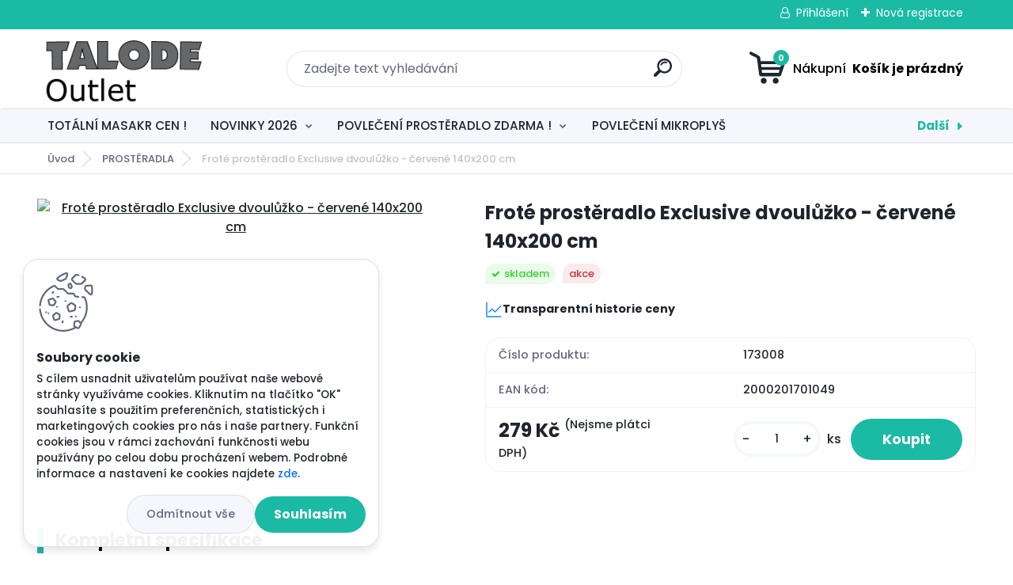

--- FILE ---
content_type: text/html; charset=utf-8
request_url: https://www.talodeshop.cz/Frote-prosteradlo-Exclusive-dvouluzko-cervene-140x200-cm-d4157.htm
body_size: 27453
content:


        <!DOCTYPE html>
    <html xmlns:og="http://ogp.me/ns#" xmlns:fb="http://www.facebook.com/2008/fbml" lang="cs" class="tmpl__titanium">
      <head>
          <script>
              window.cookie_preferences = getCookieSettings('cookie_preferences');
              window.cookie_statistics = getCookieSettings('cookie_statistics');
              window.cookie_marketing = getCookieSettings('cookie_marketing');

              function getCookieSettings(cookie_name) {
                  if (document.cookie.length > 0)
                  {
                      cookie_start = document.cookie.indexOf(cookie_name + "=");
                      if (cookie_start != -1)
                      {
                          cookie_start = cookie_start + cookie_name.length + 1;
                          cookie_end = document.cookie.indexOf(";", cookie_start);
                          if (cookie_end == -1)
                          {
                              cookie_end = document.cookie.length;
                          }
                          return unescape(document.cookie.substring(cookie_start, cookie_end));
                      }
                  }
                  return false;
              }
          </script>
                    <script async src="https://www.googletagmanager.com/gtag/js?id="></script>
                            <script>
                    window.dataLayer = window.dataLayer || [];
                    function gtag(){dataLayer.push(arguments)};
                    gtag('consent', 'default', {
                        'ad_storage': String(window.cookie_marketing) !== 'false' ? 'granted' : 'denied',
                        'analytics_storage': String(window.cookie_statistics) !== 'false' ? 'granted' : 'denied',
                        'ad_personalization': String(window.cookie_statistics) !== 'false' ? 'granted' : 'denied',
                        'ad_user_data': String(window.cookie_statistics) !== 'false' ? 'granted' : 'denied'
                    });
                    dataLayer.push({
                        'event': 'default_consent'
                    });
                </script>
                      <script type="text/javascript" src="https://c.seznam.cz/js/rc.js"></script>
              <title>PROSTĚRADLA | Froté prostěradlo Exclusive dvoulůžko - červené 140x200 cm | Talodeshop.cz</title>
        <script type="text/javascript">var action_unavailable='action_unavailable';var id_language = 'cs';var id_country_code = 'CZ';var language_code = 'cs-CZ';var path_request = '/request.php';var type_request = 'POST';var cache_break = "2515"; var enable_console_debug = false; var enable_logging_errors = false;var administration_id_language = 'cs';var administration_id_country_code = 'CZ';</script>          <script type="text/javascript" src="//ajax.googleapis.com/ajax/libs/jquery/1.8.3/jquery.min.js"></script>
          <script type="text/javascript" src="//code.jquery.com/ui/1.12.1/jquery-ui.min.js" ></script>
                  <script src="/wa_script/js/jquery.hoverIntent.minified.js?_=2025-01-14-11-59" type="text/javascript"></script>
        <script type="text/javascript" src="/admin/jscripts/jquery.qtip.min.js?_=2025-01-14-11-59"></script>
                  <script src="/wa_script/js/jquery.selectBoxIt.min.js?_=2025-01-14-11-59" type="text/javascript"></script>
                  <script src="/wa_script/js/bs_overlay.js?_=2025-01-14-11-59" type="text/javascript"></script>
        <script src="/wa_script/js/bs_design.js?_=2025-01-14-11-59" type="text/javascript"></script>
        <script src="/admin/jscripts/wa_translation.js?_=2025-01-14-11-59" type="text/javascript"></script>
        <link rel="stylesheet" type="text/css" href="/css/jquery.selectBoxIt.wa_script.css?_=2025-01-14-11-59" media="screen, projection">
        <link rel="stylesheet" type="text/css" href="/css/jquery.qtip.lupa.css?_=2025-01-14-11-59">
        
        <link rel="stylesheet" type="text/css" href="/fotky108836/icons/flat_icons/font/flaticon.css?_=1591185196" >          <script src="/wa_script/js/jquery.colorbox-min.js?_=2025-01-14-11-59" type="text/javascript"></script>
          <link rel="stylesheet" type="text/css" href="/css/colorbox.css?_=2025-01-14-11-59">
          <script type="text/javascript">
            jQuery(document).ready(function() {
              (function() {
                function createGalleries(rel) {
                  var regex = new RegExp(rel + "\\[(\\d+)]"),
                      m, group = "g_" + rel, groupN;
                  $("a[rel*=" + rel + "]").each(function() {
                    m = regex.exec(this.getAttribute("rel"));
                    if(m) {
                      groupN = group + m[1];
                    } else {
                      groupN = group;
                    }
                    $(this).colorbox({
                      rel: groupN,
                      slideshow:true,
                       maxWidth: "85%",
                       maxHeight: "85%",
                       returnFocus: false
                    });
                  });
                }
                createGalleries("lytebox");
                createGalleries("lyteshow");
              })();
            });</script>
          <script type="text/javascript">
      function init_products_hovers()
      {
        jQuery(".product").hoverIntent({
          over: function(){
            jQuery(this).find(".icons_width_hack").animate({width: "130px"}, 300, function(){});
          } ,
          out: function(){
            jQuery(this).find(".icons_width_hack").animate({width: "10px"}, 300, function(){});
          },
          interval: 40
        });
      }
      jQuery(document).ready(function(){

        jQuery(".param select, .sorting select").selectBoxIt();

        jQuery(".productFooter").click(function()
        {
          var $product_detail_link = jQuery(this).parent().find("a:first");

          if($product_detail_link.length && $product_detail_link.attr("href"))
          {
            window.location.href = $product_detail_link.attr("href");
          }
        });
        init_products_hovers();
        
        ebar_details_visibility = {};
        ebar_details_visibility["user"] = false;
        ebar_details_visibility["basket"] = false;

        ebar_details_timer = {};
        ebar_details_timer["user"] = setTimeout(function(){},100);
        ebar_details_timer["basket"] = setTimeout(function(){},100);

        function ebar_set_show($caller)
        {
          var $box_name = $($caller).attr("id").split("_")[0];

          ebar_details_visibility["user"] = false;
          ebar_details_visibility["basket"] = false;

          ebar_details_visibility[$box_name] = true;

          resolve_ebar_set_visibility("user");
          resolve_ebar_set_visibility("basket");
        }

        function ebar_set_hide($caller)
        {
          var $box_name = $($caller).attr("id").split("_")[0];

          ebar_details_visibility[$box_name] = false;

          clearTimeout(ebar_details_timer[$box_name]);
          ebar_details_timer[$box_name] = setTimeout(function(){resolve_ebar_set_visibility($box_name);},300);
        }

        function resolve_ebar_set_visibility($box_name)
        {
          if(   ebar_details_visibility[$box_name]
             && jQuery("#"+$box_name+"_detail").is(":hidden"))
          {
            jQuery("#"+$box_name+"_detail").slideDown(300);
          }
          else if(   !ebar_details_visibility[$box_name]
                  && jQuery("#"+$box_name+"_detail").not(":hidden"))
          {
            jQuery("#"+$box_name+"_detail").slideUp(0, function() {
              $(this).css({overflow: ""});
            });
          }
        }

        
        jQuery("#user_icon, #basket_icon").hoverIntent({
          over: function(){
            ebar_set_show(this);
            
          } ,
          out: function(){
            ebar_set_hide(this);
          },
          interval: 40
        });
        
        jQuery("#user_icon").click(function(e)
        {
          if(jQuery(e.target).attr("id") == "user_icon")
          {
            window.location.href = "https://www.talodeshop.cz/0750tdut/e-login/";
          }
        });

        jQuery("#basket_icon").click(function(e)
        {
          if(jQuery(e.target).attr("id") == "basket_icon")
          {
            window.location.href = "https://www.talodeshop.cz/0750tdut/e-basket/";
          }
        });
      
      });
    </script>        <meta http-equiv="Content-language" content="cs">
        <meta http-equiv="Content-Type" content="text/html; charset=utf-8">
        <meta name="language" content="czech">
        <meta name="keywords" content="froté,prostěradlo,exclusive,dvoulůžko,červené,140x200">
        <meta name="description" content="Frot&amp;amp;#233; prost&amp;amp;#283;radlo na dvojl&amp;amp;#367;&amp;amp;#382;ko -&amp;amp;#160; &amp;amp;#269;erven&amp;amp;#233; 140x200 cmBARVA : TMAV&amp;amp;#282; &amp;amp;#268;">
        <meta name="revisit-after" content="1 Days">
        <meta name="distribution" content="global">
        <meta name="expires" content="never">
                  <meta name="expires" content="never">
                    <link rel="previewimage" href="https://www.talode.cz/fotky46862/fotos/_vyr_4157tmave-cervena-6-2563879482.jpg" />
                    <link rel="canonical" href="https://www.talodeshop.cz/Frote-prosteradlo-Exclusive-dvouluzko-cervene-140x200-cm-d4157.htm?tab=description"/>
          <meta property="og:image" content="https://www.talode.cz/fotky46862/fotos/_vyrn_4157tmave-cervena-6-2563879482.jpg" />
<meta property="og:image:secure_url" content="https://www.talode.cz/fotky46862/fotos/_vyrn_4157tmave-cervena-6-2563879482.jpg" />
<meta property="og:image:type" content="image/jpeg" />

<meta name="google-site-verification" content="qoQvq47WJNPphvLHgDskCMgfFQsX1VSF1FYhmfP0nIQ"/>            <meta name="robots" content="index, follow">
                      <link href="//www.talodeshop.cz/fotky108836/favikonatalode.png" rel="icon" type="image/png">
          <link rel="shortcut icon" type="image/png" href="//www.talodeshop.cz/fotky108836/favikonatalode.png">
                  <link rel="stylesheet" type="text/css" href="/css/lang_dependent_css/lang_cs.css?_=2025-01-14-11-59" media="screen, projection">
                <link rel='stylesheet' type='text/css' href='/wa_script/js/styles.css?_=2025-01-14-11-59'>
        <script language='javascript' type='text/javascript' src='/wa_script/js/javascripts.js?_=2025-01-14-11-59'></script>
        <script language='javascript' type='text/javascript' src='/wa_script/js/check_tel.js?_=2025-01-14-11-59'></script>
          <script src="/assets/javascripts/buy_button.js?_=2025-01-14-11-59"></script>
            <script type="text/javascript" src="/wa_script/js/bs_user.js?_=2025-01-14-11-59"></script>
        <script type="text/javascript" src="/wa_script/js/bs_fce.js?_=2025-01-14-11-59"></script>
        <script type="text/javascript" src="/wa_script/js/bs_fixed_bar.js?_=2025-01-14-11-59"></script>
        <script type="text/javascript" src="/bohemiasoft/js/bs.js?_=2025-01-14-11-59"></script>
        <script src="/wa_script/js/jquery.number.min.js?_=2025-01-14-11-59" type="text/javascript"></script>
        <script type="text/javascript">
            BS.User.id = 108836;
            BS.User.domain = "0750tdut";
            BS.User.is_responsive_layout = true;
            BS.User.max_search_query_length = 50;
            BS.User.max_autocomplete_words_count = 5;

            WA.Translation._autocompleter_ambiguous_query = ' Hledavý výraz je pro našeptávač příliš obecný. Zadejte prosím další znaky, slova nebo pokračujte odesláním formuláře pro vyhledávání.';
            WA.Translation._autocompleter_no_results_found = ' Nebyly nalezeny žádné produkty ani kategorie.';
            WA.Translation._error = " Chyba";
            WA.Translation._success = " Nastaveno";
            WA.Translation._warning = " Upozornění";
            WA.Translation._multiples_inc_notify = '<p class="multiples-warning"><strong>Tento produkt je možné objednat pouze v násobcích #inc#. </strong><br><small>Vámi zadaný počet kusů byl navýšen dle tohoto násobku.</small></p>';
            WA.Translation._shipping_change_selected = " Změnit...";
            WA.Translation._shipping_deliver_to_address = " Zásilka bude doručena na zvolenou adresu";

            BS.Design.template = {
              name: "titanium",
              is_selected: function(name) {
                if(Array.isArray(name)) {
                  return name.indexOf(this.name) > -1;
                } else {
                  return name === this.name;
                }
              }
            };
            BS.Design.isLayout3 = true;
            BS.Design.templates = {
              TEMPLATE_ARGON: "argon",TEMPLATE_NEON: "neon",TEMPLATE_CARBON: "carbon",TEMPLATE_XENON: "xenon",TEMPLATE_AURUM: "aurum",TEMPLATE_CUPRUM: "cuprum",TEMPLATE_ERBIUM: "erbium",TEMPLATE_CADMIUM: "cadmium",TEMPLATE_BARIUM: "barium",TEMPLATE_CHROMIUM: "chromium",TEMPLATE_SILICIUM: "silicium",TEMPLATE_IRIDIUM: "iridium",TEMPLATE_INDIUM: "indium",TEMPLATE_OXYGEN: "oxygen",TEMPLATE_HELIUM: "helium",TEMPLATE_FLUOR: "fluor",TEMPLATE_FERRUM: "ferrum",TEMPLATE_TERBIUM: "terbium",TEMPLATE_URANIUM: "uranium",TEMPLATE_ZINCUM: "zincum",TEMPLATE_CERIUM: "cerium",TEMPLATE_KRYPTON: "krypton",TEMPLATE_THORIUM: "thorium",TEMPLATE_ETHERUM: "etherum",TEMPLATE_KRYPTONIT: "kryptonit",TEMPLATE_TITANIUM: "titanium",TEMPLATE_PLATINUM: "platinum"            };
        </script>
                  <script src="/js/progress_button/modernizr.custom.js"></script>
                      <link rel="stylesheet" type="text/css" href="/bower_components/owl.carousel/dist/assets/owl.carousel.min.css" />
            <link rel="stylesheet" type="text/css" href="/bower_components/owl.carousel/dist/assets/owl.theme.default.min.css" />
            <script src="/bower_components/owl.carousel/dist/owl.carousel.min.js"></script>
                      <link rel="stylesheet" type="text/css" href="/bower_components/priority-nav/dist/priority-nav-core.css" />
            <script src="/bower_components/priority-nav/dist/priority-nav.js"></script>
                      <link rel="stylesheet" type="text/css" href="//static.bohemiasoft.com/jave/style.css?_=2025-01-14-11-59" media="screen">
                    <link rel="stylesheet" type="text/css" href="/css/font-awesome.4.7.0.min.css" media="screen">
          <link rel="stylesheet" type="text/css" href="/sablony/nove/titanium/titaniumpurple/css/product_var3.css?_=2025-01-14-11-59" media="screen">
          <style>
    :root {
        --primary: #1bbaa5;
        --primary-dark: #1bbaa5;
        --secondary: #f6f7fc;
        --secondary-v2: #626780;
        --element-color: #1f242d;
        --stars: #ffcf15;
        --sale: #c91e1e;
        
        --empty-basket-text: " Košík je prázdný";
        --full-shopping-basket-text: "nákupní košík";
        --choose-delivery-method-text: "Vyberte způsob doručení";
        --choose-payment-method-text: "Vyberte způsob platby";
        --free-price-text: "Zdarma";
        --continue-without-login-text: "Pokračovat bez přihlášení";
        --summary-order-text: "Shrnutí Vaší objednávky";
        --cart-contents-text: "Váš košík";
        --in-login-text: "Přihlášení";
        --in-registration-text: "Nová registrace";
        --in-forgotten-pass-text: "Zapomenuté heslo";
        --price-list-filter-text: "Ceník";
        --search-see-everything-text: "Zobrazit vše";
        --discount-code-text: "Mám slevový kód";
        --searched-cats-text: "Hledané kategorie";
        --back-to-eshop-text: "Zpátky do eshopu";
        --to-category-menu-text: "Do kategorie";
        --back-menu-text: "Zpět";
        --pagination-next-text: "Další";
        --pagination-previous-text: "Předchozí";
        --cookies-files-text: "Soubory cookie";
        --newsletter-button-text: "Odebírat";
        --newsletter-be-up-to-date-text: "Buďte v obraze";
        --specify-params-text: "Vyberte parametry";
        --article-tags-text: "Tagy článku";
        --watch-product-text: "Hlídat produkt";
        --notfull-shopping-text: "Nákupní";
        --notfull-basket-is-empty-text: " Košík je prázdný";
        --whole-blog-article-text: "Celý článek";
        --basket-content-text: " Obsah košíku";
        --products-in-cat-text: " Produkty v kategorii";
        
    }
</style>
          <link rel="stylesheet"
                type="text/css"
                id="tpl-editor-stylesheet"
                href="/sablony/nove/titanium/titaniumpurple/css/colors.css?_=2025-01-14-11-59"
                media="screen">

          <meta name="viewport" content="width=device-width, initial-scale=1.0">
          <link rel="stylesheet" 
                   type="text/css" 
                   href="https://static.bohemiasoft.com/custom-css/titanium.css?_1763555132" 
                   media="screen"><style type="text/css">
               <!--#site_logo{
                  width: 275px;
                  height: 100px;
                  background-image: url('/fotky108836/design_setup/images/logo_logo_TALODE_OUTLET2.png?cache_time=1661765415');
                  background-repeat: no-repeat;
                  
                }html body .myheader { 
          
          border: black;
          background-repeat: repeat;
          background-position: 0px 0px;
          
        }#page_background{
                  
                  background-repeat: repeat;
                  background-position: 0px 0px;
                  background-color: transparent;
                }.bgLupa{
                  padding: 0;
                  border: none;
                }

 :root { 
 }
-->
                </style>          <link rel="stylesheet" type="text/css" href="/fotky108836/design_setup/css/user_defined.css?_=1664288129" media="screen, projection">
                    <script type="text/javascript" src="/admin/jscripts/wa_dialogs.js?_=2025-01-14-11-59"></script>
            <script>
      $(document).ready(function() {
        if (getCookie('show_cookie_message' + '_108836_cz') != 'no') {
          if($('#cookies-agreement').attr('data-location') === '0')
          {
            $('.cookies-wrapper').css("top", "0px");
          }
          else
          {
            $('.cookies-wrapper').css("bottom", "0px");
          }
          $('.cookies-wrapper').show();
        }

        $('#cookies-notify__close').click(function() {
          setCookie('show_cookie_message' + '_108836_cz', 'no');
          $('#cookies-agreement').slideUp();
          $("#masterpage").attr("style", "");
          setCookie('cookie_preferences', 'true');
          setCookie('cookie_statistics', 'true');
          setCookie('cookie_marketing', 'true');
          window.cookie_preferences = true;
          window.cookie_statistics = true;
          window.cookie_marketing = true;
          if(typeof gtag === 'function') {
              gtag('consent', 'update', {
                  'ad_storage': 'granted',
                  'analytics_storage': 'granted',
                  'ad_user_data': 'granted',
                  'ad_personalization': 'granted'
              });
          }
         return false;
        });

        $("#cookies-notify__disagree").click(function(){
            save_preferences();
        });

        $('#cookies-notify__preferences-button-close').click(function(){
            var cookies_notify_preferences = $("#cookies-notify-checkbox__preferences").is(':checked');
            var cookies_notify_statistics = $("#cookies-notify-checkbox__statistics").is(':checked');
            var cookies_notify_marketing = $("#cookies-notify-checkbox__marketing").is(':checked');
            save_preferences(cookies_notify_preferences, cookies_notify_statistics, cookies_notify_marketing);
        });

        function save_preferences(preferences = false, statistics = false, marketing = false)
        {
            setCookie('show_cookie_message' + '_108836_cz', 'no');
            $('#cookies-agreement').slideUp();
            $("#masterpage").attr("style", "");
            setCookie('cookie_preferences', preferences);
            setCookie('cookie_statistics', statistics);
            setCookie('cookie_marketing', marketing);
            window.cookie_preferences = preferences;
            window.cookie_statistics = statistics;
            window.cookie_marketing = marketing;
            if(marketing && typeof gtag === 'function')
            {
                gtag('consent', 'update', {
                    'ad_storage': 'granted'
                });
            }
            if(statistics && typeof gtag === 'function')
            {
                gtag('consent', 'update', {
                    'analytics_storage': 'granted',
                    'ad_user_data': 'granted',
                    'ad_personalization': 'granted',
                });
            }
            if(marketing === false && BS && BS.seznamIdentity) {
                BS.seznamIdentity.clearIdentity();
            }
        }

        /**
         * @param {String} cookie_name
         * @returns {String}
         */
        function getCookie(cookie_name) {
          if (document.cookie.length > 0)
          {
            cookie_start = document.cookie.indexOf(cookie_name + "=");
            if (cookie_start != -1)
            {
              cookie_start = cookie_start + cookie_name.length + 1;
              cookie_end = document.cookie.indexOf(";", cookie_start);
              if (cookie_end == -1)
              {
                cookie_end = document.cookie.length;
              }
              return unescape(document.cookie.substring(cookie_start, cookie_end));
            }
          }
          return "";
        }
        
        /**
         * @param {String} cookie_name
         * @param {String} value
         */
        function setCookie(cookie_name, value) {
          var time = new Date();
          time.setTime(time.getTime() + 365*24*60*60*1000); // + 1 rok
          var expires = "expires="+time.toUTCString();
          document.cookie = cookie_name + "=" + escape(value) + "; " + expires + "; path=/";
        }
      });
    </script>
    <script async src="https://www.googletagmanager.com/gtag/js?id=AW-378427298"></script><script>
window.dataLayer = window.dataLayer || [];
function gtag(){dataLayer.push(arguments);}
gtag('js', new Date());
gtag('config', 'AW-378427298', { debug_mode: true });
</script>        <script type="text/javascript" src="/wa_script/js/search_autocompleter.js?_=2025-01-14-11-59"></script>
              <script>
              WA.Translation._complete_specification = "Kompletní specifikace";
              WA.Translation._dont_have_acc = "Nemáte účet? ";
              WA.Translation._have_acc = "Již máte účet? ";
              WA.Translation._register_titanium = "Zaregistrujte se ";
              WA.Translation._login_titanium = "Přihlašte se ";
              WA.Translation._placeholder_voucher = "Sem vložte kód";
          </script>
                <script src="/wa_script/js/template/titanium/script.js?_=2025-01-14-11-59"></script>
                    <link rel="stylesheet" type="text/css" href="/assets/vendor/magnific-popup/magnific-popup.css" />
      <script src="/assets/vendor/magnific-popup/jquery.magnific-popup.js"></script>
      <script type="text/javascript">
        BS.env = {
          decPoint: ",",
          basketFloatEnabled: false        };
      </script>
      <script type="text/javascript" src="/node_modules/select2/dist/js/select2.min.js"></script>
      <script type="text/javascript" src="/node_modules/maximize-select2-height/maximize-select2-height.min.js"></script>
      <script type="text/javascript">
        (function() {
          $.fn.select2.defaults.set("language", {
            noResults: function() {return " Nenalezeny žádné položky"},
            inputTooShort: function(o) {
              var n = o.minimum - o.input.length;
              return " Prosím zadejte #N# nebo více znaků.".replace("#N#", n);
            }
          });
          $.fn.select2.defaults.set("width", "100%")
        })();

      </script>
      <link type="text/css" rel="stylesheet" href="/node_modules/select2/dist/css/select2.min.css" />
      <script type="text/javascript" src="/wa_script/js/countdown_timer.js?_=2025-01-14-11-59"></script>
      <script type="text/javascript" src="/wa_script/js/app.js?_=2025-01-14-11-59"></script>
      <script type="text/javascript" src="/node_modules/jquery-validation/dist/jquery.validate.min.js"></script>

      
          </head>
      <body class="lang-cs layout3 not-home page-product-detail page-product-4157 basket-empty slider_available template-slider-disabled vat-payer-n alternative-currency-n" >
        <a name="topweb"></a>
            <div id="cookies-agreement" class="cookies-wrapper" data-location="1"
         >
      <div class="cookies-notify-background"></div>
      <div class="cookies-notify" style="display:block!important;">
        <div class="cookies-notify__bar">
          <div class="cookies-notify__bar1">
            <div class="cookies-notify__text"
                                 >
                S cílem usnadnit uživatelům používat naše webové stránky využíváme cookies. Kliknutím na tlačítko "OK" souhlasíte s použitím preferenčních, statistických i marketingových cookies pro nás i naše partnery. Funkční cookies jsou v rámci zachování funkčnosti webu používány po celou dobu procházení webem. Podrobné informace a nastavení ke cookies najdete <span class="cookies-notify__detail_button">zde</span>.            </div>
            <div class="cookies-notify__button">
                <a href="#" id="cookies-notify__disagree" class="secondary-btn"
                   style="color: #000000;
                           background-color: #c8c8c8;
                           opacity: 1"
                >Odmítnout vše</a>
              <a href="#" id="cookies-notify__close"
                 style="color: #000000;
                        background-color: #c8c8c8;
                        opacity: 1"
                >Souhlasím</a>
            </div>
          </div>
                        <div class="cookies-notify__detail_box hidden"
                             >
                <div id="cookies-nofify__close_detail"> Zavřít</div>
                <div>
                    <br />
                    <b> Co jsou cookies?</b><br />
                    <span> Cookies jsou krátké textové informace, které jsou uloženy ve Vašem prohlížeči. Tyto informace běžně používají všechny webové stránky a jejich procházením dochází k ukládání cookies. Pomocí partnerských skriptů, které mohou stránky používat (například Google analytics</span><br /><br />
                    <b> Jak lze nastavit práci webu s cookies?</b><br />
                    <span> Přestože doporučujeme povolit používání všech typů cookies, práci webu s nimi můžete nastavit dle vlastních preferencí pomocí checkboxů zobrazených níže. Po odsouhlasení nastavení práce s cookies můžete změnit své rozhodnutí smazáním či editací cookies přímo v nastavení Vašeho prohlížeče. Podrobnější informace k promazání cookies najdete v nápovědě Vašeho prohlížeče.</span>
                </div>
                <div class="cookies-notify__checkboxes"
                                    >
                    <div class="checkbox-custom checkbox-default cookies-notify__checkbox">
                        <input type="checkbox" id="cookies-notify-checkbox__functional" checked disabled />
                        <label for="cookies-notify-checkbox__functional" class="cookies-notify__checkbox_label"> Nutné</label>
                    </div>
                    <div class="checkbox-custom checkbox-default cookies-notify__checkbox">
                        <input type="checkbox" id="cookies-notify-checkbox__preferences" checked />
                        <label for="cookies-notify-checkbox__preferences" class="cookies-notify__checkbox_label"> Preferenční</label>
                    </div>
                    <div class="checkbox-custom checkbox-default cookies-notify__checkbox">
                        <input type="checkbox" id="cookies-notify-checkbox__statistics" checked />
                        <label for="cookies-notify-checkbox__statistics" class="cookies-notify__checkbox_label"> Statistické</label>
                    </div>
                    <div class="checkbox-custom checkbox-default cookies-notify__checkbox">
                        <input type="checkbox" id="cookies-notify-checkbox__marketing" checked />
                        <label for="cookies-notify-checkbox__marketing" class="cookies-notify__checkbox_label"> Marketingové</label>
                    </div>
                </div>
                <div id="cookies-notify__cookie_types">
                    <div class="cookies-notify__cookie_type cookie-active" data-type="functional">
                         Nutné (13)
                    </div>
                    <div class="cookies-notify__cookie_type" data-type="preferences">
                         Preferenční (1)
                    </div>
                    <div class="cookies-notify__cookie_type" data-type="statistics">
                         Statistické (15)
                    </div>
                    <div class="cookies-notify__cookie_type" data-type="marketing">
                         Marketingové (15)
                    </div>
                    <div class="cookies-notify__cookie_type" data-type="unclassified">
                         Neklasifikované (7)
                    </div>
                </div>
                <div id="cookies-notify__cookie_detail">
                    <div class="cookie-notify__cookie_description">
                        <span id="cookie-notify__description_functional" class="cookie_description_active"> Tyto informace jsou nezbytné ke správnému chodu webové stránky jako například vkládání zboží do košíku, uložení vyplněných údajů nebo přihlášení do zákaznické sekce.</span>
                        <span id="cookie-notify__description_preferences" class="hidden"> Tyto cookies umožní přizpůsobit chování nebo vzhled stránky dle Vašich potřeb, například volba jazyka.</span>
                        <span id="cookie-notify__description_statistics" class="hidden"> Díky těmto cookies mohou majitelé i developeři webu více porozumět chování uživatelů a vyvijet stránku tak, aby byla co nejvíce prozákaznická. Tedy abyste co nejrychleji našli hledané zboží nebo co nejsnáze dokončili jeho nákup.</span>
                        <span id="cookie-notify__description_marketing" class="hidden"> Tyto informace umožní personalizovat zobrazení nabídek přímo pro Vás díky historické zkušenosti procházení dřívějších stránek a nabídek.</span>
                        <span id="cookie-notify__description_unclassified" class="hidden"> Tyto cookies prozatím nebyly roztříděny do vlastní kategorie.</span>
                    </div>
                    <style>
                        #cookies-notify__cookie_detail_table td
                        {
                            color: #ffffff                        }
                    </style>
                    <table class="table" id="cookies-notify__cookie_detail_table">
                        <thead>
                            <tr>
                                <th> Jméno</th>
                                <th> Účel</th>
                                <th> Vypršení</th>
                            </tr>
                        </thead>
                        <tbody>
                                                    <tr>
                                <td>show_cookie_message</td>
                                <td>Ukládá informaci o potřebě zobrazení cookie lišty</td>
                                <td>1 rok</td>
                            </tr>
                                                        <tr>
                                <td>__zlcmid</td>
                                <td>Tento soubor cookie se používá k uložení identity návštěvníka během návštěv a preference návštěvníka deaktivovat naši funkci živého chatu. </td>
                                <td>1 rok</td>
                            </tr>
                                                        <tr>
                                <td>__cfruid</td>
                                <td>Tento soubor cookie je součástí služeb poskytovaných společností Cloudflare – včetně vyrovnávání zátěže, doručování obsahu webových stránek a poskytování připojení DNS pro provozovatele webových stránek. </td>
                                <td>relace</td>
                            </tr>
                                                        <tr>
                                <td>_auth</td>
                                <td>Zajišťuje bezpečnost procházení návštěvníků tím, že zabraňuje padělání požadavků mezi stránkami. Tento soubor cookie je nezbytný pro bezpečnost webu a návštěvníka. </td>
                                <td>1 rok</td>
                            </tr>
                                                        <tr>
                                <td>csrftoken</td>
                                <td>Pomáhá předcházet útokům Cross-Site Request Forgery (CSRF). 
</td>
                                <td>1 rok</td>
                            </tr>
                                                        <tr>
                                <td>PHPSESSID</td>
                                <td>Zachovává stav uživatelské relace napříč požadavky na stránky. </td>
                                <td>relace</td>
                            </tr>
                                                        <tr>
                                <td>rc::a</td>
                                <td>Tento soubor cookie se používá k rozlišení mezi lidmi a roboty. To je výhodné pro web, aby
vytvářet platné zprávy o používání jejich webových stránek. </td>
                                <td>persistentní</td>
                            </tr>
                                                        <tr>
                                <td>rc::c</td>
                                <td>Tento soubor cookie se používá k rozlišení mezi lidmi a roboty. </td>
                                <td>relace</td>
                            </tr>
                                                        <tr>
                                <td>AWSALBCORS</td>
                                <td>Registruje, který server-cluster obsluhuje návštěvníka. To se používá v kontextu s vyrovnáváním zátěže, aby se optimalizovala uživatelská zkušenost. </td>
                                <td>6 dnů</td>
                            </tr>
                                                        <tr>
                                <td>18plus_allow_access#</td>
                                <td>Ukládá informaci o odsouhlasení okna 18+ pro web.</td>
                                <td>neznámý</td>
                            </tr>
                                                        <tr>
                                <td>18plus_cat#</td>
                                <td>Ukládá informaci o odsouhlasení okna 18+ pro kategorii.</td>
                                <td>neznámý</td>
                            </tr>
                                                        <tr>
                                <td>bs_slide_menu</td>
                                <td></td>
                                <td>neznámý</td>
                            </tr>
                                                        <tr>
                                <td>left_menu</td>
                                <td>Ukládá informaci o způsobu zobrazení levého menu.</td>
                                <td>neznámý</td>
                            </tr>
                                                    </tbody>
                    </table>
                    <div class="cookies-notify__button">
                        <a href="#" id="cookies-notify__preferences-button-close"
                           style="color: #000000;
                                background-color: #c8c8c8;
                                opacity: 1">
                            Uložit nastavení                        </a>
                    </div>
                </div>
            </div>
                    </div>
      </div>
    </div>
    
  <div id="responsive_layout_large"></div><div id="page">      <div class="top-bar" id="topBar">
                  <div class="top-bar-login">
                          <span class="user-login"><a href="/0750tdut/e-login">Přihlášení</a></span>
              <span class="user-register"><a href="/0750tdut/e-register">Nová registrace</a></span>
                        </div>
                        </div>
          <script type="text/javascript">
      var responsive_articlemenu_name = ' Menu';
      var responsive_eshopmenu_name = ' E-shop';
    </script>
        <link rel="stylesheet" type="text/css" href="/css/masterslider.css?_=2025-01-14-11-59" media="screen, projection">
    <script type="text/javascript" src="/js/masterslider.min.js"></script>
    <div class="myheader">
                <div class="navigate_bar">
            <div class="logo-wrapper">
            <a id="site_logo" href="//www.talodeshop.cz" class="mylogo" aria-label="Logo"></a>
    </div>
                <div id="search">
      <form name="search" id="searchForm" action="/search-engine.htm" method="GET" enctype="multipart/form-data">
        <label for="q" class="title_left2"> Hľadanie</label>
        <p>
          <input name="slovo" type="text" class="inputBox" id="q" placeholder=" Zadejte text vyhledávání" maxlength="50">
          
          <input type="hidden" id="source_service" value="www.webareal.cz">
        </p>
        <div class="wrapper_search_submit">
          <input type="submit" class="search_submit" aria-label="search" name="search_submit" value="">
        </div>
        <div id="search_setup_area">
          <input id="hledatjak2" checked="checked" type="radio" name="hledatjak" value="2">
          <label for="hledatjak2">Hledat ve zboží</label>
          <br />
          <input id="hledatjak1"  type="radio" name="hledatjak" value="1">
          <label for="hledatjak1">Hledat v článcích</label>
                    <script type="text/javascript">
            function resolve_search_mode_visibility()
            {
              if (jQuery('form[name=search] input').is(':focus'))
              {
                if (jQuery('#search_setup_area').is(':hidden'))
                {
                  jQuery('#search_setup_area').slideDown(400);
                }
              }
              else
              {
                if (jQuery('#search_setup_area').not(':hidden'))
                {
                  jQuery('#search_setup_area').slideUp(400);
                }
              }
            }

            $('form[name=search] input').click(function() {
              this.focus();
            });

            jQuery('form[name=search] input')
                .focus(function() {
                  resolve_search_mode_visibility();
                })
                .blur(function() {
                  setTimeout(function() {
                    resolve_search_mode_visibility();
                  }, 1000);
                });

          </script>
                  </div>
      </form>
    </div>
            
  <div id="ebar" class="" >        <div id="basket_icon" >
            <div id="basket_detail">
                <div id="basket_arrow_tag"></div>
                <div id="basket_content_tag">
                    <a id="quantity_tag" href="/0750tdut/e-basket" rel="nofollow" class="elink"><span class="quantity_count">0</span>
                    <span class="basket_empty"> Váš nákupní košík <span class="bold">je prázdný</span></span></a>                </div>
            </div>
        </div>
                </div>      </div>
          </div>
        <div class="eshop-menu drop-menu" id="dropMenu">
      <div id="dropMenuWrapper">
            <div class="menu-wrapper leftmenu" id="menuWrapper">
          <ul class="root-eshop-menu" id="menuContent">
              <li class="home-button">
              <a href="//www.talodeshop.cz">
      <i class="fa fa-home" aria-hidden="true"></i>
    </a>
            </li>
            <li class="eshop-menu-item item-1">
            <a class="item-link level-1" href="/TOTALNI-MASAKR-CEN-c35_0_1.htm">TOTÁLNÍ MASAKR CEN ! </a>
          </li>
        <li class="eshop-menu-item item-2 has-submenu">
            <a class="item-link level-1" href="/NOVINKY-2026-c4_0_1.htm">NOVINKY 2026</a>
          <ul class="eshop-submenu-root menu-level-2">
          <li class="eshop-menu-item item-1">
            <div class="menu-item-box">
                <div class="menu-item-cat">
          <a class="item-link level-2" href="/NOVINKY-2026-c4_5_2.htm">LEDEN 2026</a>
                  </div>
      </div>
          </li>
        <li class="eshop-menu-item item-2">
            <div class="menu-item-box">
                <div class="menu-item-cat">
          <a class="item-link level-2" href="/NOVINKY-2026-c4_4_2.htm">LISTOPAD 2025</a>
                  </div>
      </div>
          </li>
        <li class="eshop-menu-item item-3">
            <div class="menu-item-box">
                <div class="menu-item-cat">
          <a class="item-link level-2" href="/NOVINKY-2026-c4_3_2.htm">ŘÍJEN 2025</a>
                  </div>
      </div>
          </li>
        </ul>
        </li>
        <li class="eshop-menu-item item-3 has-submenu">
            <a class="item-link level-1" href="/POVLECENI-PROSTERADLO-ZDARMA-c32_0_1.htm">POVLEČENÍ PROSTĚRADLO ZDARMA !</a>
          <ul class="eshop-submenu-root menu-level-2">
          <li class="eshop-menu-item item-1">
            <div class="menu-item-box">
                <div class="menu-item-cat">
          <a class="item-link level-2" href="/POVLECENI-PROSTERADLO-ZDARMA-c32_750_2.htm">LUXUSNÍ BAVLNĚNÉ </a>
                  </div>
      </div>
          </li>
        <li class="eshop-menu-item item-2">
            <div class="menu-item-box">
                <div class="menu-item-cat">
          <a class="item-link level-2" href="/POVLECENI-PROSTERADLO-ZDARMA-c32_776_2.htm">MIKROPLYŠOVÉ</a>
                  </div>
      </div>
          </li>
        <li class="eshop-menu-item item-3">
            <div class="menu-item-box">
                <div class="menu-item-cat">
          <a class="item-link level-2" href="/POVLECENI-PROSTERADLO-ZDARMA-c32_822_2.htm">VÁNOČNÍ POVLEČENÍ</a>
                  </div>
      </div>
          </li>
        <li class="eshop-menu-item item-4">
            <div class="menu-item-box">
                <div class="menu-item-cat">
          <a class="item-link level-2" href="/POVLECENI-PROSTERADLO-ZDARMA-c32_844_2.htm">BAVLNĚNÉ</a>
                  </div>
      </div>
          </li>
        <li class="eshop-menu-item item-5">
            <div class="menu-item-box">
                <div class="menu-item-cat">
          <a class="item-link level-2" href="/POVLECENI-PROSTERADLO-ZDARMA-c32_845_2.htm"> VÝPRODEJ</a>
                  </div>
      </div>
          </li>
        <li class="eshop-menu-item item-6">
            <div class="menu-item-box">
                <div class="menu-item-cat">
          <a class="item-link level-2" href="/POVLECENI-PROSTERADLO-ZDARMA-c32_749_2.htm">S 3D EFEKTEM</a>
                  </div>
      </div>
          </li>
        <li class="eshop-menu-item item-7">
            <div class="menu-item-box">
                <div class="menu-item-cat">
          <a class="item-link level-2" href="/POVLECENI-PROSTERADLO-ZDARMA-c32_751_2.htm">KREPOVÉ</a>
                  </div>
      </div>
          </li>
        <li class="eshop-menu-item item-8 has-submenu">
            <div class="menu-item-box">
                <div class="menu-item-cat">
          <a class="item-link level-2" href="/POVLECENI-PROSTERADLO-ZDARMA-c32_752_2.htm">NA FRANCOUZSKOU PŘIKRÝVKU</a>
              <ul class="eshop-submenu-root menu-level-3">
          <li class="eshop-menu-item item-1">
            <a class="item-link level-3" href="/POVLECENI-PROSTERADLO-ZDARMA-c32_841_3.htm"> LUXUSNÍ BAVLNĚNÉ</a>
          </li>
        <li class="eshop-menu-item item-2">
            <a class="item-link level-3" href="/POVLECENI-PROSTERADLO-ZDARMA-c32_842_3.htm">S 3D EFEKTEM</a>
          </li>
        <li class="eshop-menu-item item-3">
            <a class="item-link level-3" href="/POVLECENI-PROSTERADLO-ZDARMA-c32_843_3.htm">VÝPRODEJ</a>
          </li>
        </ul>
            </div>
      </div>
          </li>
        </ul>
        </li>
        <li class="eshop-menu-item item-4 has-submenu">
            <a class="item-link level-1" href="/POVLECENI-MIKROPLYS-c8_0_1.htm">POVLEČENÍ MIKROPLYŠ</a>
          <ul class="eshop-submenu-root menu-level-2">
          <li class="eshop-menu-item item-1">
            <div class="menu-item-box">
                <div class="menu-item-cat">
          <a class="item-link level-2" href="/POVLECENI-MIKROPLYS-c8_18_2.htm">POVLEČENÍ NA 1 POSTEL</a>
                  </div>
      </div>
          </li>
        <li class="eshop-menu-item item-2">
            <div class="menu-item-box">
                <div class="menu-item-cat">
          <a class="item-link level-2" href="/POVLECENI-MIKROPLYS-c8_20_2.htm">2 POSTELE + PROSTĚRADLO ZDARMA</a>
                  </div>
      </div>
          </li>
        <li class="eshop-menu-item item-3">
            <div class="menu-item-box">
                <div class="menu-item-cat">
          <a class="item-link level-2" href="/POVLECENI-MIKROPLYS-c8_19_2.htm">POVLEČENÍ FRANCOUZSKÉ 200x220</a>
                  </div>
      </div>
          </li>
        <li class="eshop-menu-item item-4">
            <div class="menu-item-box">
                <div class="menu-item-cat">
          <a class="item-link level-2" href="/POVLECENI-MIKROPLYS-c8_21_2.htm">PRODLOUŽENÉ 140x220 cm</a>
                  </div>
      </div>
          </li>
        </ul>
        </li>
        <li class="eshop-menu-item item-5 has-submenu">
            <a class="item-link level-1" href="/VANOCNI-POVLECENI-A-DEKORACE-c38_0_1.htm">VÁNOČNÍ POVLEČENÍ A DEKORACE </a>
          <ul class="eshop-submenu-root menu-level-2">
          <li class="eshop-menu-item item-1">
            <div class="menu-item-box">
                <div class="menu-item-cat">
          <a class="item-link level-2" href="/VANOCNI-POVLECENI-A-DEKORACE-c38_781_2.htm">POVLEČENÍ NA 1 POSTEL</a>
                  </div>
      </div>
          </li>
        <li class="eshop-menu-item item-2">
            <div class="menu-item-box">
                <div class="menu-item-cat">
          <a class="item-link level-2" href="/VANOCNI-POVLECENI-A-DEKORACE-c38_782_2.htm">POVLEČENÍ NA 2 POSTELE</a>
                  </div>
      </div>
          </li>
        <li class="eshop-menu-item item-3">
            <div class="menu-item-box">
                <div class="menu-item-cat">
          <a class="item-link level-2" href="/VANOCNI-POVLECENI-A-DEKORACE-c38_785_2.htm">FRANCOUZSKÉ 200x220cm</a>
                  </div>
      </div>
          </li>
        <li class="eshop-menu-item item-4">
            <div class="menu-item-box">
                <div class="menu-item-cat">
          <a class="item-link level-2" href="/VANOCNI-POVLECENI-A-DEKORACE-c38_783_2.htm">POLŠTÁŘKY</a>
                  </div>
      </div>
          </li>
        <li class="eshop-menu-item item-5">
            <div class="menu-item-box">
                <div class="menu-item-cat">
          <a class="item-link level-2" href="/VANOCNI-POVLECENI-A-DEKORACE-c38_784_2.htm">DEČKY A UBRUSY</a>
                  </div>
      </div>
          </li>
        </ul>
        </li>
        <li class="eshop-menu-item item-6">
            <a class="item-link level-1" href="/VANOCNI-SETY-STUL-A-ZIDLE-c52_0_1.htm">VÁNOČNÍ SETY - STŮL A ŽIDLE</a>
          </li>
        <li class="eshop-menu-item item-7">
            <a class="item-link level-1" href="/POVANOCNI-VYPRODEJ-c51_0_1.htm">POVÁNOČNÍ VÝPRODEJ !</a>
          </li>
        <li class="eshop-menu-item item-8 has-submenu">
            <a class="item-link level-1" href="/POVLECENI-S-3D-EFEKTEM-c6_0_1.htm">POVLEČENÍ S 3D EFEKTEM</a>
          <ul class="eshop-submenu-root menu-level-2">
          <li class="eshop-menu-item item-1">
            <div class="menu-item-box">
                <div class="menu-item-cat">
          <a class="item-link level-2" href="/POVLECENI-S-3D-EFEKTEM-c6_6_2.htm">POVLEČENÍ NA 1 POSTEL</a>
                  </div>
      </div>
          </li>
        <li class="eshop-menu-item item-2">
            <div class="menu-item-box">
                <div class="menu-item-cat">
          <a class="item-link level-2" href="/POVLECENI-S-3D-EFEKTEM-c6_7_2.htm">POVLEČENÍ NA 2 POSTELE</a>
                  </div>
      </div>
          </li>
        <li class="eshop-menu-item item-3">
            <div class="menu-item-box">
                <div class="menu-item-cat">
          <a class="item-link level-2" href="/POVLECENI-S-3D-EFEKTEM-c6_8_2.htm">POVLEČENÍ FRANCOUZSKÉ</a>
                  </div>
      </div>
          </li>
        <li class="eshop-menu-item item-4">
            <div class="menu-item-box">
                <div class="menu-item-cat">
          <a class="item-link level-2" href="/POVLECENI-S-3D-EFEKTEM-c6_9_2.htm">MIKROPLYŠOVÉ</a>
                  </div>
      </div>
          </li>
        <li class="eshop-menu-item item-5">
            <div class="menu-item-box">
                <div class="menu-item-cat">
          <a class="item-link level-2" href="/POVLECENI-S-3D-EFEKTEM-c6_855_2.htm">POVLEČENÍ SVÍTÍCÍ</a>
                  </div>
      </div>
          </li>
        </ul>
        </li>
        <li class="eshop-menu-item item-9 has-submenu">
            <a class="item-link level-1" href="/POVLECENI-BAVLNENE-c7_0_1.htm">POVLEČENÍ BAVLNĚNÉ</a>
          <ul class="eshop-submenu-root menu-level-2">
          <li class="eshop-menu-item item-1 has-submenu">
            <div class="menu-item-box">
                <div class="menu-item-cat">
          <a class="item-link level-2" href="/POVLECENI-BAVLNENE-c7_10_2.htm">POVLEČENÍ NA 1 POSTEL</a>
              <ul class="eshop-submenu-root menu-level-3">
          <li class="eshop-menu-item item-1">
            <a class="item-link level-3" href="/POVLECENI-BAVLNENE-c7_11_3.htm">NEJPRODÁVANĚJŠÍ</a>
          </li>
        <li class="eshop-menu-item item-2">
            <a class="item-link level-3" href="/POVLECENI-BAVLNENE-c7_12_3.htm">BAVLNA PREMIUM</a>
          </li>
        <li class="eshop-menu-item item-3">
            <a class="item-link level-3" href="/POVLECENI-BAVLNENE-c7_13_3.htm">BAVLNA DELUXE</a>
          </li>
        </ul>
            </div>
      </div>
          </li>
        <li class="eshop-menu-item item-2">
            <div class="menu-item-box">
                <div class="menu-item-cat">
          <a class="item-link level-2" href="/POVLECENI-BAVLNENE-c7_14_2.htm">POVLEČENÍ NA 2 POSTELE</a>
                  </div>
      </div>
          </li>
        <li class="eshop-menu-item item-3">
            <div class="menu-item-box">
                <div class="menu-item-cat">
          <a class="item-link level-2" href="/POVLECENI-BAVLNENE-c7_15_2.htm">SADY - PROSTĚRADLO ZDARMA</a>
                  </div>
      </div>
          </li>
        <li class="eshop-menu-item item-4">
            <div class="menu-item-box">
                <div class="menu-item-cat">
          <a class="item-link level-2" href="/POVLECENI-BAVLNENE-c7_16_2.htm">PRODLOUŽENÉ POVLEČENÍ 140x220</a>
                  </div>
      </div>
          </li>
        <li class="eshop-menu-item item-5 has-submenu">
            <div class="menu-item-box">
                <div class="menu-item-cat">
          <a class="item-link level-2" href="/POVLECENI-BAVLNENE-c7_17_2.htm">POVLEČENÍ FRANCOUZSKÉ 200x220</a>
              <ul class="eshop-submenu-root menu-level-3">
          <li class="eshop-menu-item item-1">
            <a class="item-link level-3" href="/POVLECENI-BAVLNENE-c7_139_3.htm">BAVLNA DE LUXE</a>
          </li>
        </ul>
            </div>
      </div>
          </li>
        </ul>
        </li>
        <li class="eshop-menu-item item-10 has-submenu">
            <a class="item-link level-1" href="/POVLECENI-KREPOVE-c9_0_1.htm">POVLEČENÍ KREPOVÉ </a>
          <ul class="eshop-submenu-root menu-level-2">
          <li class="eshop-menu-item item-1">
            <div class="menu-item-box">
                <div class="menu-item-cat">
          <a class="item-link level-2" href="/POVLECENI-KREPOVE-c9_24_2.htm">LUXUSNÍ ČESKÁ KVALITA</a>
                  </div>
      </div>
          </li>
        <li class="eshop-menu-item item-2">
            <div class="menu-item-box">
                <div class="menu-item-cat">
          <a class="item-link level-2" href="/POVLECENI-KREPOVE-c9_821_2.htm">PRODLOUŽENÉ 140x220 cm</a>
                  </div>
      </div>
          </li>
        <li class="eshop-menu-item item-3">
            <div class="menu-item-box">
                <div class="menu-item-cat">
          <a class="item-link level-2" href="/POVLECENI-KREPOVE-c9_25_2.htm">POVLEČENÍ NA 2 POSTELE</a>
                  </div>
      </div>
          </li>
        <li class="eshop-menu-item item-4">
            <div class="menu-item-box">
                <div class="menu-item-cat">
          <a class="item-link level-2" href="/POVLECENI-KREPOVE-c9_26_2.htm">POVLEČENÍ FRANCOUZSKÉ 200x220</a>
                  </div>
      </div>
          </li>
        <li class="eshop-menu-item item-5">
            <div class="menu-item-box">
                <div class="menu-item-cat">
          <a class="item-link level-2" href="/POVLECENI-KREPOVE-c9_22_2.htm">POVLEČENÍ MIKROKREP</a>
                  </div>
      </div>
          </li>
        </ul>
        </li>
        <li class="eshop-menu-item item-11 has-submenu">
            <a class="item-link level-1" href="/POVLECENI-LICENCNI-c10_0_1.htm">POVLEČENÍ LICENČNÍ</a>
          <ul class="eshop-submenu-root menu-level-2">
          <li class="eshop-menu-item item-1">
            <div class="menu-item-box">
                <div class="menu-item-cat">
          <a class="item-link level-2" href="/POVLECENI-LICENCNI-c10_29_2.htm">PRO HOLKY</a>
                  </div>
      </div>
          </li>
        <li class="eshop-menu-item item-2">
            <div class="menu-item-box">
                <div class="menu-item-cat">
          <a class="item-link level-2" href="/POVLECENI-LICENCNI-c10_30_2.htm">PRO KLUKY</a>
                  </div>
      </div>
          </li>
        <li class="eshop-menu-item item-3">
            <div class="menu-item-box">
                <div class="menu-item-cat">
          <a class="item-link level-2" href="/POVLECENI-LICENCNI-c10_27_2.htm">SVÍTÍCÍ</a>
                  </div>
      </div>
          </li>
        <li class="eshop-menu-item item-4">
            <div class="menu-item-box">
                <div class="menu-item-cat">
          <a class="item-link level-2" href="/POVLECENI-LICENCNI-c10_31_2.htm">POVLEČENÍ SE ZVÍŘÁTKY</a>
                  </div>
      </div>
          </li>
        <li class="eshop-menu-item item-5">
            <div class="menu-item-box">
                <div class="menu-item-cat">
          <a class="item-link level-2" href="/POVLECENI-LICENCNI-c10_34_2.htm">FOTOTISK</a>
                  </div>
      </div>
          </li>
        <li class="eshop-menu-item item-6">
            <div class="menu-item-box">
                <div class="menu-item-cat">
          <a class="item-link level-2" href="/POVLECENI-LICENCNI-c10_32_2.htm">PRO TEENAGERY</a>
                  </div>
      </div>
          </li>
        <li class="eshop-menu-item item-7">
            <div class="menu-item-box">
                <div class="menu-item-cat">
          <a class="item-link level-2" href="/POVLECENI-LICENCNI-c10_33_2.htm">SPORTOVNÍ KLUBY</a>
                  </div>
      </div>
          </li>
        <li class="eshop-menu-item item-8">
            <div class="menu-item-box">
                <div class="menu-item-cat">
          <a class="item-link level-2" href="/POVLECENI-LICENCNI-c10_28_2.htm">DO DĚTSKÉ POSTÝLKY</a>
                  </div>
      </div>
          </li>
        </ul>
        </li>
        <li class="eshop-menu-item item-12">
            <a class="item-link level-1" href="/POVLAK-NA-POLSTAREK-ZDARMA-c33_0_1.htm">POVLAK NA POLŠTÁŘEK  ZDARMA !</a>
          </li>
        <li class="eshop-menu-item item-13 has-submenu item-active">
            <a class="item-link level-1" href="/PROSTERADLA-c14_0_1.htm">PROSTĚRADLA</a>
          <ul class="eshop-submenu-root menu-level-2">
          <li class="eshop-menu-item item-1 has-submenu">
            <div class="menu-item-box">
                <div class="menu-item-cat">
          <a class="item-link level-2" href="/PROSTERADLA-c14_38_2.htm">FROTÉ</a>
              <ul class="eshop-submenu-root menu-level-3">
          <li class="eshop-menu-item item-1">
            <a class="item-link level-3" href="/PROSTERADLA-c14_39_3.htm">90 x 200 cm</a>
          </li>
        <li class="eshop-menu-item item-2">
            <a class="item-link level-3" href="/PROSTERADLA-c14_40_3.htm">140 x 200 cm</a>
          </li>
        <li class="eshop-menu-item item-3">
            <a class="item-link level-3" href="/PROSTERADLA-c14_41_3.htm">160 x 200 cm</a>
          </li>
        <li class="eshop-menu-item item-4">
            <a class="item-link level-3" href="/PROSTERADLA-c14_42_3.htm">180 x 200 cm</a>
          </li>
        <li class="eshop-menu-item item-5">
            <a class="item-link level-3" href="/PROSTERADLA-c14_43_3.htm">200 x 220 cm</a>
          </li>
        </ul>
            </div>
      </div>
          </li>
        <li class="eshop-menu-item item-2 has-submenu">
            <div class="menu-item-box">
                <div class="menu-item-cat">
          <a class="item-link level-2" href="/PROSTERADLA-c14_44_2.htm">ÚPLETOVÉ (JERSEY)</a>
              <ul class="eshop-submenu-root menu-level-3">
          <li class="eshop-menu-item item-1">
            <a class="item-link level-3" href="/PROSTERADLA-c14_45_3.htm">90 x 200 cm</a>
          </li>
        <li class="eshop-menu-item item-2">
            <a class="item-link level-3" href="/PROSTERADLA-c14_46_3.htm">140 x 200 cm</a>
          </li>
        <li class="eshop-menu-item item-3">
            <a class="item-link level-3" href="/PROSTERADLA-c14_47_3.htm">160 x 200 cm</a>
          </li>
        <li class="eshop-menu-item item-4">
            <a class="item-link level-3" href="/PROSTERADLA-c14_48_3.htm">180 x 200 cm</a>
          </li>
        <li class="eshop-menu-item item-5">
            <a class="item-link level-3" href="/PROSTERADLA-c14_49_3.htm">200 x 220 cm</a>
          </li>
        </ul>
            </div>
      </div>
          </li>
        <li class="eshop-menu-item item-3 has-submenu">
            <div class="menu-item-box">
                <div class="menu-item-cat">
          <a class="item-link level-2" href="/PROSTERADLA-c14_50_2.htm">MIKROPLYŠ, MIKROFLANEL</a>
              <ul class="eshop-submenu-root menu-level-3">
          <li class="eshop-menu-item item-1">
            <a class="item-link level-3" href="/PROSTERADLA-c14_51_3.htm">90 x 200 cm</a>
          </li>
        <li class="eshop-menu-item item-2">
            <a class="item-link level-3" href="/PROSTERADLA-c14_52_3.htm">140 x 200 cm</a>
          </li>
        <li class="eshop-menu-item item-3">
            <a class="item-link level-3" href="/PROSTERADLA-c14_53_3.htm">160 x 200 cm</a>
          </li>
        <li class="eshop-menu-item item-4">
            <a class="item-link level-3" href="/PROSTERADLA-c14_54_3.htm">180 x 200 cm</a>
          </li>
        <li class="eshop-menu-item item-5">
            <a class="item-link level-3" href="/PROSTERADLA-c14_55_3.htm">200 x 220 cm</a>
          </li>
        </ul>
            </div>
      </div>
          </li>
        <li class="eshop-menu-item item-4 has-submenu">
            <div class="menu-item-box">
                <div class="menu-item-cat">
          <a class="item-link level-2" href="/PROSTERADLA-c14_56_2.htm">VÝPRODEJ</a>
              <ul class="eshop-submenu-root menu-level-3">
          <li class="eshop-menu-item item-1">
            <a class="item-link level-3" href="/PROSTERADLA-c14_840_3.htm">160x200 cm</a>
          </li>
        <li class="eshop-menu-item item-2">
            <a class="item-link level-3" href="/PROSTERADLA-c14_57_3.htm">90x200 cm</a>
          </li>
        <li class="eshop-menu-item item-3">
            <a class="item-link level-3" href="/PROSTERADLA-c14_58_3.htm">180x200 cm</a>
          </li>
        </ul>
            </div>
      </div>
          </li>
        <li class="eshop-menu-item item-5 has-submenu">
            <div class="menu-item-box">
                <div class="menu-item-cat">
          <a class="item-link level-2" href="/PROSTERADLA-c14_59_2.htm">DO DĚTSKÉ POSTÝLKY</a>
              <ul class="eshop-submenu-root menu-level-3">
          <li class="eshop-menu-item item-1">
            <a class="item-link level-3" href="/PROSTERADLA-c14_60_3.htm">FROTÉ</a>
          </li>
        <li class="eshop-menu-item item-2">
            <a class="item-link level-3" href="/PROSTERADLA-c14_61_3.htm">ÚPLET</a>
          </li>
        </ul>
            </div>
      </div>
          </li>
        <li class="eshop-menu-item item-6">
            <div class="menu-item-box">
                <div class="menu-item-cat">
          <a class="item-link level-2" href="/PROSTERADLA-c14_62_2.htm">PLACHTA - 100% BAVLNA</a>
                  </div>
      </div>
          </li>
        <li class="eshop-menu-item item-7 has-submenu">
            <div class="menu-item-box">
                <div class="menu-item-cat">
          <a class="item-link level-2" href="/PROSTERADLA-c14_68_2.htm">NEPROPUSTNÉ</a>
              <ul class="eshop-submenu-root menu-level-3">
          <li class="eshop-menu-item item-1">
            <a class="item-link level-3" href="/PROSTERADLA-c14_773_3.htm">Do postýlky 60x120 cm</a>
          </li>
        <li class="eshop-menu-item item-2">
            <a class="item-link level-3" href="/PROSTERADLA-c14_774_3.htm">160x200 cm</a>
          </li>
        <li class="eshop-menu-item item-3">
            <a class="item-link level-3" href="/PROSTERADLA-c14_775_3.htm">140x200 cm</a>
          </li>
        <li class="eshop-menu-item item-4">
            <a class="item-link level-3" href="/PROSTERADLA-c14_69_3.htm">90x200 cm</a>
          </li>
        <li class="eshop-menu-item item-5">
            <a class="item-link level-3" href="/PROSTERADLA-c14_70_3.htm">180x200 cm</a>
          </li>
        </ul>
            </div>
      </div>
          </li>
        </ul>
        </li>
        <li class="eshop-menu-item item-14 has-submenu">
            <a class="item-link level-1" href="/PRIKRYVKY-DEKY-POLSTARE-c16_0_1.htm">PŘIKRÝVKY, DEKY, POLŠTÁŘE</a>
          <ul class="eshop-submenu-root menu-level-2">
          <li class="eshop-menu-item item-1 has-submenu">
            <div class="menu-item-box">
                <div class="menu-item-cat">
          <a class="item-link level-2" href="/PRIKRYVKY-DEKY-POLSTARE-c16_81_2.htm">PŘIKRÝVKY</a>
              <ul class="eshop-submenu-root menu-level-3">
          <li class="eshop-menu-item item-1">
            <a class="item-link level-3" href="/PRIKRYVKY-DEKY-POLSTARE-c16_82_3.htm">PŘIKRÝVKY SAMOSTATNÉ</a>
          </li>
        <li class="eshop-menu-item item-2">
            <a class="item-link level-3" href="/PRIKRYVKY-DEKY-POLSTARE-c16_83_3.htm">PŘIKRÝVKA + POLŠTÁŘ</a>
          </li>
        </ul>
            </div>
      </div>
          </li>
        <li class="eshop-menu-item item-2 has-submenu">
            <div class="menu-item-box">
                <div class="menu-item-cat">
          <a class="item-link level-2" href="/PRIKRYVKY-DEKY-POLSTARE-c16_84_2.htm">POLŠTÁŘE</a>
              <ul class="eshop-submenu-root menu-level-3">
          <li class="eshop-menu-item item-1">
            <a class="item-link level-3" href="/PRIKRYVKY-DEKY-POLSTARE-c16_85_3.htm">POLŠTÁŘE</a>
          </li>
        <li class="eshop-menu-item item-2">
            <a class="item-link level-3" href="/PRIKRYVKY-DEKY-POLSTARE-c16_86_3.htm">POLŠTÁŘKY 3D EFEKT</a>
          </li>
        <li class="eshop-menu-item item-3">
            <a class="item-link level-3" href="/PRIKRYVKY-DEKY-POLSTARE-c16_87_3.htm">POLŠTÁŘKY MIKROPLYŠ</a>
          </li>
        <li class="eshop-menu-item item-4">
            <a class="item-link level-3" href="/PRIKRYVKY-DEKY-POLSTARE-c16_88_3.htm">POLŠTÁŘKY DONUTS</a>
          </li>
        </ul>
            </div>
      </div>
          </li>
        <li class="eshop-menu-item item-3 has-submenu">
            <div class="menu-item-box">
                <div class="menu-item-cat">
          <a class="item-link level-2" href="/PRIKRYVKY-DEKY-POLSTARE-c16_89_2.htm">DEKY</a>
              <ul class="eshop-submenu-root menu-level-3">
          <li class="eshop-menu-item item-1">
            <a class="item-link level-3" href="/PRIKRYVKY-DEKY-POLSTARE-c16_90_3.htm">DEKY MIKROFLANEL</a>
          </li>
        <li class="eshop-menu-item item-2">
            <a class="item-link level-3" href="/PRIKRYVKY-DEKY-POLSTARE-c16_93_3.htm">DEKY MIKROFLANEL SE VZOREM</a>
          </li>
        <li class="eshop-menu-item item-3">
            <a class="item-link level-3" href="/PRIKRYVKY-DEKY-POLSTARE-c16_96_3.htm">DEKY MIKROVLÁKNO</a>
          </li>
        <li class="eshop-menu-item item-4">
            <a class="item-link level-3" href="/PRIKRYVKY-DEKY-POLSTARE-c16_99_3.htm">LUXUSNÍ DEKY S BERÁNKEM</a>
          </li>
        </ul>
            </div>
      </div>
          </li>
        <li class="eshop-menu-item item-4">
            <div class="menu-item-box">
                <div class="menu-item-cat">
          <a class="item-link level-2" href="/PRIKRYVKY-DEKY-POLSTARE-c16_100_2.htm">PEŘINKY DO DĚTSKÉ POSTÝLKY</a>
                  </div>
      </div>
          </li>
        <li class="eshop-menu-item item-5">
            <div class="menu-item-box">
                <div class="menu-item-cat">
          <a class="item-link level-2" href="/PRIKRYVKY-DEKY-POLSTARE-c16_101_2.htm">POVLAK NA POLŠTÁŘEK</a>
                  </div>
      </div>
          </li>
        <li class="eshop-menu-item item-6">
            <div class="menu-item-box">
                <div class="menu-item-cat">
          <a class="item-link level-2" href="/PRIKRYVKY-DEKY-POLSTARE-c16_102_2.htm">PŘEHOZY NA POSTELE</a>
                  </div>
      </div>
          </li>
        <li class="eshop-menu-item item-7">
            <div class="menu-item-box">
                <div class="menu-item-cat">
          <a class="item-link level-2" href="/PRIKRYVKY-DEKY-POLSTARE-c16_103_2.htm">PŘIKRÝVKY Z OVČÍ VLNY</a>
                  </div>
      </div>
          </li>
        <li class="eshop-menu-item item-8">
            <div class="menu-item-box">
                <div class="menu-item-cat">
          <a class="item-link level-2" href="/PRIKRYVKY-DEKY-POLSTARE-c16_104_2.htm">LICENČNÍ POLŠTÁŘKY</a>
                  </div>
      </div>
          </li>
        <li class="eshop-menu-item item-9">
            <div class="menu-item-box">
                <div class="menu-item-cat">
          <a class="item-link level-2" href="/PRIKRYVKY-DEKY-POLSTARE-c16_857_2.htm">SET PŘIKRÝVKA A POLŠTÁŘ + POVL</a>
                  </div>
      </div>
          </li>
        </ul>
        </li>
        <li class="eshop-menu-item item-15 has-submenu">
            <a class="item-link level-1" href="/POVLECENI-FRANCOUZSKE-c22_0_1.htm">POVLEČENÍ FRANCOUZSKÉ</a>
          <ul class="eshop-submenu-root menu-level-2">
          <li class="eshop-menu-item item-1">
            <div class="menu-item-box">
                <div class="menu-item-cat">
          <a class="item-link level-2" href="/POVLECENI-FRANCOUZSKE-c22_119_2.htm">BAVLNA</a>
                  </div>
      </div>
          </li>
        <li class="eshop-menu-item item-2">
            <div class="menu-item-box">
                <div class="menu-item-cat">
          <a class="item-link level-2" href="/POVLECENI-FRANCOUZSKE-c22_824_2.htm">SATÉN</a>
                  </div>
      </div>
          </li>
        <li class="eshop-menu-item item-3 has-submenu">
            <div class="menu-item-box">
                <div class="menu-item-cat">
          <a class="item-link level-2" href="/POVLECENI-FRANCOUZSKE-c22_122_2.htm">3D EFEKT</a>
              <ul class="eshop-submenu-root menu-level-3">
          <li class="eshop-menu-item item-1">
            <a class="item-link level-3" href="/POVLECENI-FRANCOUZSKE-c22_123_3.htm">3D EFEKT</a>
          </li>
        <li class="eshop-menu-item item-2">
            <a class="item-link level-3" href="/POVLECENI-FRANCOUZSKE-c22_124_3.htm">Novinky</a>
          </li>
        </ul>
            </div>
      </div>
          </li>
        <li class="eshop-menu-item item-4">
            <div class="menu-item-box">
                <div class="menu-item-cat">
          <a class="item-link level-2" href="/POVLECENI-FRANCOUZSKE-c22_120_2.htm">MIKROPLYŠ</a>
                  </div>
      </div>
          </li>
        <li class="eshop-menu-item item-5">
            <div class="menu-item-box">
                <div class="menu-item-cat">
          <a class="item-link level-2" href="/POVLECENI-FRANCOUZSKE-c22_121_2.htm">KREP</a>
                  </div>
      </div>
          </li>
        </ul>
        </li>
        <li class="eshop-menu-item item-16 has-submenu">
            <a class="item-link level-1" href="/PODSEDAKY-PROSTIRANI-DECKY-c23_0_1.htm">PODSEDÁKY, PROSTÍRÁNÍ , DEČKY</a>
          <ul class="eshop-submenu-root menu-level-2">
          <li class="eshop-menu-item item-1 has-submenu">
            <div class="menu-item-box">
                <div class="menu-item-cat">
          <a class="item-link level-2" href="/PODSEDAKY-PROSTIRANI-DECKY-c23_125_2.htm">PODSEDÁKY</a>
              <ul class="eshop-submenu-root menu-level-3">
          <li class="eshop-menu-item item-1">
            <a class="item-link level-3" href="/PODSEDAKY-PROSTIRANI-DECKY-c23_126_3.htm">PODSEDÁKY 40x40</a>
          </li>
        <li class="eshop-menu-item item-2">
            <a class="item-link level-3" href="/PODSEDAKY-PROSTIRANI-DECKY-c23_127_3.htm">PODSEDÁKY 39x37</a>
          </li>
        </ul>
            </div>
      </div>
          </li>
        <li class="eshop-menu-item item-2 has-submenu">
            <div class="menu-item-box">
                <div class="menu-item-cat">
          <a class="item-link level-2" href="/PODSEDAKY-PROSTIRANI-DECKY-c23_128_2.htm">PROSTÍRÁNÍ , DEČKY A UBRUSY</a>
              <ul class="eshop-submenu-root menu-level-3">
          <li class="eshop-menu-item item-1">
            <a class="item-link level-3" href="/PODSEDAKY-PROSTIRANI-DECKY-c23_129_3.htm">PROSTÍRÁNÍ A DEČKY</a>
          </li>
        <li class="eshop-menu-item item-2">
            <a class="item-link level-3" href="/PODSEDAKY-PROSTIRANI-DECKY-c23_130_3.htm">UBRUSY</a>
          </li>
        </ul>
            </div>
      </div>
          </li>
        </ul>
        </li>
        <li class="eshop-menu-item item-17 has-submenu">
            <a class="item-link level-1" href="/PRODLOUZENE-POVLECENI-140x220-c27_0_1.htm">PRODLOUŽENÉ POVLEČENÍ 140x220</a>
          <ul class="eshop-submenu-root menu-level-2">
          <li class="eshop-menu-item item-1">
            <div class="menu-item-box">
                <div class="menu-item-cat">
          <a class="item-link level-2" href="/PRODLOUZENE-POVLECENI-140x220-c27_140_2.htm">Bavlna</a>
                  </div>
      </div>
          </li>
        <li class="eshop-menu-item item-2">
            <div class="menu-item-box">
                <div class="menu-item-cat">
          <a class="item-link level-2" href="/PRODLOUZENE-POVLECENI-140x220-c27_141_2.htm">Krep</a>
                  </div>
      </div>
          </li>
        <li class="eshop-menu-item item-3">
            <div class="menu-item-box">
                <div class="menu-item-cat">
          <a class="item-link level-2" href="/PRODLOUZENE-POVLECENI-140x220-c27_142_2.htm">Flanel</a>
                  </div>
      </div>
          </li>
        <li class="eshop-menu-item item-4">
            <div class="menu-item-box">
                <div class="menu-item-cat">
          <a class="item-link level-2" href="/PRODLOUZENE-POVLECENI-140x220-c27_143_2.htm">Mikroplyš</a>
                  </div>
      </div>
          </li>
        </ul>
        </li>
        <li class="eshop-menu-item item-18 has-submenu">
            <a class="item-link level-1" href="/CHRANICE-NA-MATRACE-c24_0_1.htm">CHRÁNIČE NA MATRACE</a>
          <ul class="eshop-submenu-root menu-level-2">
          <li class="eshop-menu-item item-1">
            <div class="menu-item-box">
                <div class="menu-item-cat">
          <a class="item-link level-2" href="/CHRANICE-NA-MATRACE-c24_758_2.htm">60x120 cm</a>
                  </div>
      </div>
          </li>
        <li class="eshop-menu-item item-2">
            <div class="menu-item-box">
                <div class="menu-item-cat">
          <a class="item-link level-2" href="/CHRANICE-NA-MATRACE-c24_759_2.htm">90x200 cm</a>
                  </div>
      </div>
          </li>
        <li class="eshop-menu-item item-3">
            <div class="menu-item-box">
                <div class="menu-item-cat">
          <a class="item-link level-2" href="/CHRANICE-NA-MATRACE-c24_760_2.htm">140x200 cm</a>
                  </div>
      </div>
          </li>
        <li class="eshop-menu-item item-4">
            <div class="menu-item-box">
                <div class="menu-item-cat">
          <a class="item-link level-2" href="/CHRANICE-NA-MATRACE-c24_761_2.htm">160x200 cm</a>
                  </div>
      </div>
          </li>
        <li class="eshop-menu-item item-5">
            <div class="menu-item-box">
                <div class="menu-item-cat">
          <a class="item-link level-2" href="/CHRANICE-NA-MATRACE-c24_762_2.htm">180x200 cm</a>
                  </div>
      </div>
          </li>
        <li class="eshop-menu-item item-6">
            <div class="menu-item-box">
                <div class="menu-item-cat">
          <a class="item-link level-2" href="/CHRANICE-NA-MATRACE-c24_763_2.htm">200x220 cm</a>
                  </div>
      </div>
          </li>
        </ul>
        </li>
        <li class="eshop-menu-item item-19 has-submenu">
            <a class="item-link level-1" href="/PODSEDAKY-c47_0_1.htm">PODSEDÁKY</a>
          <ul class="eshop-submenu-root menu-level-2">
          <li class="eshop-menu-item item-1">
            <div class="menu-item-box">
                <div class="menu-item-cat">
          <a class="item-link level-2" href="/PODSEDAKY-c47_853_2.htm">40x40 cm</a>
                  </div>
      </div>
          </li>
        <li class="eshop-menu-item item-2">
            <div class="menu-item-box">
                <div class="menu-item-cat">
          <a class="item-link level-2" href="/PODSEDAKY-c47_854_2.htm">39x37 cm</a>
                  </div>
      </div>
          </li>
        </ul>
        </li>
        <li class="eshop-menu-item item-20 has-submenu">
            <a class="item-link level-1" href="/OSUSKY-A-RUCNIKY-c15_0_1.htm">OSUŠKY A RUČNÍKY</a>
          <ul class="eshop-submenu-root menu-level-2">
          <li class="eshop-menu-item item-1">
            <div class="menu-item-box">
                <div class="menu-item-cat">
          <a class="item-link level-2" href="/OSUSKY-A-RUCNIKY-c15_71_2.htm">RUČNÍKY</a>
                  </div>
      </div>
          </li>
        <li class="eshop-menu-item item-2">
            <div class="menu-item-box">
                <div class="menu-item-cat">
          <a class="item-link level-2" href="/OSUSKY-A-RUCNIKY-c15_72_2.htm">OSUŠKY</a>
                  </div>
      </div>
          </li>
        <li class="eshop-menu-item item-3">
            <div class="menu-item-box">
                <div class="menu-item-cat">
          <a class="item-link level-2" href="/OSUSKY-A-RUCNIKY-c15_78_2.htm">LICENČNÍ OSUŠKY</a>
                  </div>
      </div>
          </li>
        <li class="eshop-menu-item item-4 has-submenu">
            <div class="menu-item-box">
                <div class="menu-item-cat">
          <a class="item-link level-2" href="/OSUSKY-A-RUCNIKY-c15_73_2.htm">LUXUSNÍ RUČNÍKY A OSUŠKY</a>
              <ul class="eshop-submenu-root menu-level-3">
          <li class="eshop-menu-item item-1">
            <a class="item-link level-3" href="/OSUSKY-A-RUCNIKY-c15_74_3.htm">RUČNÍKY</a>
          </li>
        <li class="eshop-menu-item item-2">
            <a class="item-link level-3" href="/OSUSKY-A-RUCNIKY-c15_75_3.htm">OSUŠKY</a>
          </li>
        </ul>
            </div>
      </div>
          </li>
        <li class="eshop-menu-item item-5 has-submenu">
            <div class="menu-item-box">
                <div class="menu-item-cat">
          <a class="item-link level-2" href="/OSUSKY-A-RUCNIKY-c15_76_2.htm">BAMBUSOVÉ RUČNÍKY A OSUŠKY</a>
              <ul class="eshop-submenu-root menu-level-3">
          <li class="eshop-menu-item item-1">
            <a class="item-link level-3" href="/OSUSKY-A-RUCNIKY-c15_771_3.htm">OSUŠKY</a>
          </li>
        <li class="eshop-menu-item item-2">
            <a class="item-link level-3" href="/OSUSKY-A-RUCNIKY-c15_772_3.htm">RUČNÍKY</a>
          </li>
        </ul>
            </div>
      </div>
          </li>
        <li class="eshop-menu-item item-6 has-submenu">
            <div class="menu-item-box">
                <div class="menu-item-cat">
          <a class="item-link level-2" href="/OSUSKY-A-RUCNIKY-c15_825_2.htm">PLÁŽOVÉ OSUŠKY A DĚTSKÁ PONČA</a>
              <ul class="eshop-submenu-root menu-level-3">
          <li class="eshop-menu-item item-1">
            <a class="item-link level-3" href="/OSUSKY-A-RUCNIKY-c15_858_3.htm">DĚTSKÁ PONČA</a>
          </li>
        </ul>
            </div>
      </div>
          </li>
        </ul>
        </li>
        <li class="eshop-menu-item item-21 has-submenu">
            <a class="item-link level-1" href="/PREHOZY-PRES-POSTEL-c17_0_1.htm">PŘEHOZY PŘES POSTEL</a>
          <ul class="eshop-submenu-root menu-level-2">
          <li class="eshop-menu-item item-1">
            <div class="menu-item-box">
                <div class="menu-item-cat">
          <a class="item-link level-2" href="/PREHOZY-PRES-POSTEL-c17_813_2.htm">170x210 cm</a>
                  </div>
      </div>
          </li>
        <li class="eshop-menu-item item-2">
            <div class="menu-item-box">
                <div class="menu-item-cat">
          <a class="item-link level-2" href="/PREHOZY-PRES-POSTEL-c17_814_2.htm">220x240 cm</a>
                  </div>
      </div>
          </li>
        </ul>
        </li>
        <li class="eshop-menu-item item-22">
            <a class="item-link level-1" href="/POVLECENI-SVITICI-c48_0_1.htm">POVLEČENÍ SVÍTÍCÍ</a>
          </li>
        <li class="eshop-menu-item item-23 has-submenu">
            <a class="item-link level-1" href="/OVCI-KUZE-c21_0_1.htm">OVČÍ KŮŽE</a>
          <ul class="eshop-submenu-root menu-level-2">
          <li class="eshop-menu-item item-1">
            <div class="menu-item-box">
                <div class="menu-item-cat">
          <a class="item-link level-2" href="/OVCI-KUZE-c21_118_2.htm">OVČÍ KŮŽE ,KOŽEŠINY</a>
                  </div>
      </div>
          </li>
        </ul>
        </li>
        <li class="eshop-menu-item item-24 has-submenu">
            <a class="item-link level-1" href="/KAPESNIKY-SATKY-SALY-c5_0_1.htm">KAPESNÍKY, ŠÁTKY ,ŠÁLY</a>
          <ul class="eshop-submenu-root menu-level-2">
          <li class="eshop-menu-item item-1 has-submenu">
            <div class="menu-item-box">
                <div class="menu-item-cat">
          <a class="item-link level-2" href="/KAPESNIKY-SATKY-SALY-c5_138_2.htm">KAPESNÍKY </a>
              <ul class="eshop-submenu-root menu-level-3">
          <li class="eshop-menu-item item-1">
            <a class="item-link level-3" href="/KAPESNIKY-SATKY-SALY-c5_815_3.htm">PÁNSKÉ</a>
          </li>
        <li class="eshop-menu-item item-2">
            <a class="item-link level-3" href="/KAPESNIKY-SATKY-SALY-c5_816_3.htm">DÁMSKÉ</a>
          </li>
        <li class="eshop-menu-item item-3">
            <a class="item-link level-3" href="/KAPESNIKY-SATKY-SALY-c5_817_3.htm">LUXUSNÍ DÁRKOVÉ BALENÍ</a>
          </li>
        <li class="eshop-menu-item item-4">
            <a class="item-link level-3" href="/KAPESNIKY-SATKY-SALY-c5_820_3.htm">DĚTSKÉ</a>
          </li>
        </ul>
            </div>
      </div>
          </li>
        <li class="eshop-menu-item item-2">
            <div class="menu-item-box">
                <div class="menu-item-cat">
          <a class="item-link level-2" href="/KAPESNIKY-SATKY-SALY-c5_137_2.htm">ŠÁTKY </a>
                  </div>
      </div>
          </li>
        </ul>
        </li>
        <li class="eshop-menu-item item-25 has-submenu">
            <a class="item-link level-1" href="/UTERKY-CHNAPKY-ZASTERY-c26_0_1.htm">UTĚRKY, CHŇAPKY , ZÁSTĚRY</a>
          <ul class="eshop-submenu-root menu-level-2">
          <li class="eshop-menu-item item-1">
            <div class="menu-item-box">
                <div class="menu-item-cat">
          <a class="item-link level-2" href="/UTERKY-CHNAPKY-ZASTERY-c26_134_2.htm">EGYPTSKÁ BAVLNA</a>
                  </div>
      </div>
          </li>
        <li class="eshop-menu-item item-2">
            <div class="menu-item-box">
                <div class="menu-item-cat">
          <a class="item-link level-2" href="/UTERKY-CHNAPKY-ZASTERY-c26_135_2.htm">DÁRKOVÉ SETY </a>
                  </div>
      </div>
          </li>
        <li class="eshop-menu-item item-3">
            <div class="menu-item-box">
                <div class="menu-item-cat">
          <a class="item-link level-2" href="/UTERKY-CHNAPKY-ZASTERY-c26_757_2.htm">CHŇAPKY</a>
                  </div>
      </div>
          </li>
        <li class="eshop-menu-item item-4">
            <div class="menu-item-box">
                <div class="menu-item-cat">
          <a class="item-link level-2" href="/UTERKY-CHNAPKY-ZASTERY-c26_136_2.htm">ZÁSTĚRY</a>
                  </div>
      </div>
          </li>
        </ul>
        </li>
        <li class="eshop-menu-item item-26 has-submenu">
            <a class="item-link level-1" href="/POLSTARKY-c41_0_1.htm">POLŠTÁŘKY</a>
          <ul class="eshop-submenu-root menu-level-2">
          <li class="eshop-menu-item item-1">
            <div class="menu-item-box">
                <div class="menu-item-cat">
          <a class="item-link level-2" href="/POLSTARKY-c41_826_2.htm">MIKROPLYŠOVÉ</a>
                  </div>
      </div>
          </li>
        <li class="eshop-menu-item item-2">
            <div class="menu-item-box">
                <div class="menu-item-cat">
          <a class="item-link level-2" href="/POLSTARKY-c41_827_2.htm">PRO DĚTI</a>
                  </div>
      </div>
          </li>
        <li class="eshop-menu-item item-3">
            <div class="menu-item-box">
                <div class="menu-item-cat">
          <a class="item-link level-2" href="/POLSTARKY-c41_828_2.htm">SVÍTÍCÍ</a>
                  </div>
      </div>
          </li>
        <li class="eshop-menu-item item-4 has-submenu">
            <div class="menu-item-box">
                <div class="menu-item-cat">
          <a class="item-link level-2" href="/POLSTARKY-c41_829_2.htm">POVLAKY NA POLŠTÁŘKY</a>
              <ul class="eshop-submenu-root menu-level-3">
          <li class="eshop-menu-item item-1">
            <a class="item-link level-3" href="/POLSTARKY-c41_830_3.htm">40x40 cm</a>
          </li>
        <li class="eshop-menu-item item-2">
            <a class="item-link level-3" href="/POLSTARKY-c41_831_3.htm">40x60 cm</a>
          </li>
        <li class="eshop-menu-item item-3">
            <a class="item-link level-3" href="/POLSTARKY-c41_832_3.htm">PRO DĚTI</a>
          </li>
        </ul>
            </div>
      </div>
          </li>
        <li class="eshop-menu-item item-5">
            <div class="menu-item-box">
                <div class="menu-item-cat">
          <a class="item-link level-2" href="/POLSTARKY-c41_833_2.htm">DEKORAČNÍ</a>
                  </div>
      </div>
          </li>
        <li class="eshop-menu-item item-6">
            <div class="menu-item-box">
                <div class="menu-item-cat">
          <a class="item-link level-2" href="/POLSTARKY-c41_856_2.htm">SPORTOVNÍ</a>
                  </div>
      </div>
          </li>
        </ul>
        </li>
        <li class="eshop-menu-item item-27 has-submenu">
            <a class="item-link level-1" href="/LUXUSNI-POVLECENI-c25_0_1.htm">LUXUSNÍ POVLEČENÍ </a>
          <ul class="eshop-submenu-root menu-level-2">
          <li class="eshop-menu-item item-1 has-submenu">
            <div class="menu-item-box">
                <div class="menu-item-cat">
          <a class="item-link level-2" href="/LUXUSNI-POVLECENI-c25_131_2.htm">BAVLNA DE LUXE</a>
              <ul class="eshop-submenu-root menu-level-3">
          <li class="eshop-menu-item item-1">
            <a class="item-link level-3" href="/LUXUSNI-POVLECENI-c25_834_3.htm">KLASICKÉ 140x200 cm</a>
          </li>
        <li class="eshop-menu-item item-2">
            <a class="item-link level-3" href="/LUXUSNI-POVLECENI-c25_835_3.htm">PRODLOUŽENÉ 140x220 cm</a>
          </li>
        <li class="eshop-menu-item item-3">
            <a class="item-link level-3" href="/LUXUSNI-POVLECENI-c25_836_3.htm">FRANCOUZSKÉ 200x220 cm</a>
          </li>
        </ul>
            </div>
      </div>
          </li>
        <li class="eshop-menu-item item-2 has-submenu">
            <div class="menu-item-box">
                <div class="menu-item-cat">
          <a class="item-link level-2" href="/LUXUSNI-POVLECENI-c25_132_2.htm">KREPOVÉ</a>
              <ul class="eshop-submenu-root menu-level-3">
          <li class="eshop-menu-item item-1">
            <a class="item-link level-3" href="/LUXUSNI-POVLECENI-c25_837_3.htm">KLASICKÉ 140x200 cm</a>
          </li>
        <li class="eshop-menu-item item-2">
            <a class="item-link level-3" href="/LUXUSNI-POVLECENI-c25_838_3.htm">PRODLOUŽENÉ 140x220 cm</a>
          </li>
        <li class="eshop-menu-item item-3">
            <a class="item-link level-3" href="/LUXUSNI-POVLECENI-c25_839_3.htm">FRANCOUZSKÉ 200x220 cm</a>
          </li>
        </ul>
            </div>
      </div>
          </li>
        </ul>
        </li>
        <li class="eshop-menu-item item-28 has-submenu">
            <a class="item-link level-1" href="/PRO-MIMINKA-c18_0_1.htm">PRO MIMINKA</a>
          <ul class="eshop-submenu-root menu-level-2">
          <li class="eshop-menu-item item-1">
            <div class="menu-item-box">
                <div class="menu-item-cat">
          <a class="item-link level-2" href="/PRO-MIMINKA-c18_105_2.htm">POVLEČENÍ DO POSTÝLKY</a>
                  </div>
      </div>
          </li>
        <li class="eshop-menu-item item-2">
            <div class="menu-item-box">
                <div class="menu-item-cat">
          <a class="item-link level-2" href="/PRO-MIMINKA-c18_106_2.htm">MANTINELY</a>
                  </div>
      </div>
          </li>
        <li class="eshop-menu-item item-3">
            <div class="menu-item-box">
                <div class="menu-item-cat">
          <a class="item-link level-2" href="/PRO-MIMINKA-c18_107_2.htm">NEBESA</a>
                  </div>
      </div>
          </li>
        <li class="eshop-menu-item item-4">
            <div class="menu-item-box">
                <div class="menu-item-cat">
          <a class="item-link level-2" href="/PRO-MIMINKA-c18_108_2.htm">SOUPRAVY</a>
                  </div>
      </div>
          </li>
        <li class="eshop-menu-item item-5 has-submenu">
            <div class="menu-item-box">
                <div class="menu-item-cat">
          <a class="item-link level-2" href="/PRO-MIMINKA-c18_109_2.htm">PLÍNKY</a>
              <ul class="eshop-submenu-root menu-level-3">
          <li class="eshop-menu-item item-1">
            <a class="item-link level-3" href="/PRO-MIMINKA-c18_110_3.htm">PLÍNKY 1 KS</a>
          </li>
        <li class="eshop-menu-item item-2">
            <a class="item-link level-3" href="/PRO-MIMINKA-c18_111_3.htm">PLÍNKY SADA 4 KS</a>
          </li>
        </ul>
            </div>
      </div>
          </li>
        <li class="eshop-menu-item item-6">
            <div class="menu-item-box">
                <div class="menu-item-cat">
          <a class="item-link level-2" href="/PRO-MIMINKA-c18_112_2.htm">OSUŠKY</a>
                  </div>
      </div>
          </li>
        <li class="eshop-menu-item item-7">
            <div class="menu-item-box">
                <div class="menu-item-cat">
          <a class="item-link level-2" href="/PRO-MIMINKA-c18_113_2.htm">PEŘINKY DO POSTÝLKY</a>
                  </div>
      </div>
          </li>
        <li class="eshop-menu-item item-8 has-submenu">
            <div class="menu-item-box">
                <div class="menu-item-cat">
          <a class="item-link level-2" href="/PRO-MIMINKA-c18_859_2.htm">PROSTĚRADLA</a>
              <ul class="eshop-submenu-root menu-level-3">
          <li class="eshop-menu-item item-1">
            <a class="item-link level-3" href="/PRO-MIMINKA-c18_860_3.htm">FROTÉ</a>
          </li>
        <li class="eshop-menu-item item-2">
            <a class="item-link level-3" href="/PRO-MIMINKA-c18_861_3.htm">JERSEY</a>
          </li>
        </ul>
            </div>
      </div>
          </li>
        </ul>
        </li>
        <li class="eshop-menu-item item-29 has-submenu">
            <a class="item-link level-1" href="/VELKE-SLEVY-VYBRANYCH-PRODUKTU-c3_0_1.htm">VELKÉ SLEVY VYBRANÝCH PRODUKTŮ</a>
          <ul class="eshop-submenu-root menu-level-2">
          <li class="eshop-menu-item item-1">
            <div class="menu-item-box">
                <div class="menu-item-cat">
          <a class="item-link level-2" href="/VELKE-SLEVY-VYBRANYCH-PRODUKTU-c3_2_2.htm">POVLEČENÍ NA 2 POSTELE</a>
                  </div>
      </div>
          </li>
        <li class="eshop-menu-item item-2">
            <div class="menu-item-box">
                <div class="menu-item-cat">
          <a class="item-link level-2" href="/VELKE-SLEVY-VYBRANYCH-PRODUKTU-c3_1_2.htm">POVLEČENÍ NA 1 POSTEL</a>
                  </div>
      </div>
          </li>
        <li class="eshop-menu-item item-3">
            <div class="menu-item-box">
                <div class="menu-item-cat">
          <a class="item-link level-2" href="/VELKE-SLEVY-VYBRANYCH-PRODUKTU-c3_770_2.htm">POVLEČENÍ FRANCOUZSKÉ 200x220 </a>
                  </div>
      </div>
          </li>
        <li class="eshop-menu-item item-4 has-submenu">
            <div class="menu-item-box">
                <div class="menu-item-cat">
          <a class="item-link level-2" href="/VELKE-SLEVY-VYBRANYCH-PRODUKTU-c3_769_2.htm">PROSTĚRADLA</a>
              <ul class="eshop-submenu-root menu-level-3">
          <li class="eshop-menu-item item-1">
            <a class="item-link level-3" href="/VELKE-SLEVY-VYBRANYCH-PRODUKTU-c3_823_3.htm">140x200 cm</a>
          </li>
        </ul>
            </div>
      </div>
          </li>
        </ul>
        </li>
        <li class="eshop-menu-item item-30 has-submenu">
            <a class="item-link level-1" href="/VELIKONOCNI-POVLECENI-DEKORACE-c37_0_1.htm">VELIKONOČNÍ POVLEČENÍ,DEKORACE</a>
          <ul class="eshop-submenu-root menu-level-2">
          <li class="eshop-menu-item item-1">
            <div class="menu-item-box">
                <div class="menu-item-cat">
          <a class="item-link level-2" href="/VELIKONOCNI-POVLECENI-DEKORACE-c37_779_2.htm">POVLEČENÍ </a>
                  </div>
      </div>
          </li>
        <li class="eshop-menu-item item-2">
            <div class="menu-item-box">
                <div class="menu-item-cat">
          <a class="item-link level-2" href="/VELIKONOCNI-POVLECENI-DEKORACE-c37_778_2.htm">DEČKY A PROSTÍRÁNÍ</a>
                  </div>
      </div>
          </li>
        <li class="eshop-menu-item item-3">
            <div class="menu-item-box">
                <div class="menu-item-cat">
          <a class="item-link level-2" href="/VELIKONOCNI-POVLECENI-DEKORACE-c37_780_2.htm">UBRUSY</a>
                  </div>
      </div>
          </li>
        <li class="eshop-menu-item item-4">
            <div class="menu-item-box">
                <div class="menu-item-cat">
          <a class="item-link level-2" href="/VELIKONOCNI-POVLECENI-DEKORACE-c37_777_2.htm">OVČÍ KŮŽE</a>
                  </div>
      </div>
          </li>
        </ul>
        </li>
        <li class="eshop-menu-item item-31 has-submenu">
            <a class="item-link level-1" href="/POVLECENI-SATEN-c13_0_1.htm">POVLEČENÍ SATÉN</a>
          <ul class="eshop-submenu-root menu-level-2">
          <li class="eshop-menu-item item-1">
            <div class="menu-item-box">
                <div class="menu-item-cat">
          <a class="item-link level-2" href="/POVLECENI-SATEN-c13_36_2.htm">POVLEČENÍ NA 1 POSTEL</a>
                  </div>
      </div>
          </li>
        <li class="eshop-menu-item item-2">
            <div class="menu-item-box">
                <div class="menu-item-cat">
          <a class="item-link level-2" href="/POVLECENI-SATEN-c13_37_2.htm">FRANCOUZSKÉ 200x220cm</a>
                  </div>
      </div>
          </li>
        </ul>
        </li>
        <li class="eshop-menu-item item-32">
            <a class="item-link level-1" href="/PRO-HOTELY-c42_0_1.htm">PRO HOTELY</a>
          </li>
        <li class="eshop-menu-item item-33 has-submenu">
            <a class="item-link level-1" href="/DEKY-S-BERANKEM-c43_0_1.htm">DEKY S BERÁNKEM</a>
          <ul class="eshop-submenu-root menu-level-2">
          <li class="eshop-menu-item item-1">
            <div class="menu-item-box">
                <div class="menu-item-cat">
          <a class="item-link level-2" href="/DEKY-S-BERANKEM-c43_846_2.htm">150x200 cm</a>
                  </div>
      </div>
          </li>
        <li class="eshop-menu-item item-2">
            <div class="menu-item-box">
                <div class="menu-item-cat">
          <a class="item-link level-2" href="/DEKY-S-BERANKEM-c43_847_2.htm">200x230 cm</a>
                  </div>
      </div>
          </li>
        </ul>
        </li>
        <li class="eshop-menu-item item-34 has-submenu">
            <a class="item-link level-1" href="/POTAHY-NA-ZIDLE-c44_0_1.htm">POTAHY NA ŽIDLE</a>
          <ul class="eshop-submenu-root menu-level-2">
          <li class="eshop-menu-item item-1">
            <div class="menu-item-box">
                <div class="menu-item-cat">
          <a class="item-link level-2" href="/POTAHY-NA-ZIDLE-c44_848_2.htm">POTAHY NA ŽIDLE</a>
                  </div>
      </div>
          </li>
        <li class="eshop-menu-item item-2">
            <div class="menu-item-box">
                <div class="menu-item-cat">
          <a class="item-link level-2" href="/POTAHY-NA-ZIDLE-c44_849_2.htm">SADY POTAHY + UBRUS</a>
                  </div>
      </div>
          </li>
        </ul>
        </li>
        <li class="eshop-menu-item item-35">
            <a class="item-link level-1" href="/NEJPRODAVANEJSI-PRODUKTY-c45_0_1.htm">NEJPRODÁVANĚJŠÍ PRODUKTY</a>
          </li>
        <li class="eshop-menu-item item-36 has-submenu">
            <a class="item-link level-1" href="/SPORTOVNI-POVLECENI-A-OSUSKY-c46_0_1.htm">SPORTOVNÍ POVLEČENÍ A OSUŠKY</a>
          <ul class="eshop-submenu-root menu-level-2">
          <li class="eshop-menu-item item-1">
            <div class="menu-item-box">
                <div class="menu-item-cat">
          <a class="item-link level-2" href="/SPORTOVNI-POVLECENI-A-OSUSKY-c46_850_2.htm">POVLEČENÍ</a>
                  </div>
      </div>
          </li>
        <li class="eshop-menu-item item-2">
            <div class="menu-item-box">
                <div class="menu-item-cat">
          <a class="item-link level-2" href="/SPORTOVNI-POVLECENI-A-OSUSKY-c46_851_2.htm">OSUŠKY</a>
                  </div>
      </div>
          </li>
        <li class="eshop-menu-item item-3">
            <div class="menu-item-box">
                <div class="menu-item-cat">
          <a class="item-link level-2" href="/SPORTOVNI-POVLECENI-A-OSUSKY-c46_852_2.htm">POLŠTÁŘKY</a>
                  </div>
      </div>
          </li>
        </ul>
        </li>
        <li class="eshop-menu-item item-37">
            <a class="item-link level-1" href="/POVLECENI-NA-1-POSTEL-c49_0_1.htm">POVLEČENÍ NA 1 POSTEL </a>
          </li>
        <li class="eshop-menu-item item-38">
            <a class="item-link level-1" href="/POVLECENI-NA-2-POSTELE-c50_0_1.htm">POVLEČENÍ NA 2 POSTELE</a>
          </li>
        <li class="eshop-menu-item item-39">
            <a class="item-link level-1" href="/POVLECENI-NA-FR-PRIKRYVKU-c53_0_1.htm">POVLEČENÍ NA FR. PŘIKRÝVKU</a>
          </li>
        </ul>
        </div>
          </div>
    </div>
    <script type="text/javascript">
      (function() {
        if(window.priorityNav)
        {
          var nav = priorityNav.init({
            mainNavWrapper: "#menuWrapper",
            mainNav: "#menuContent",
            breakPoint: 0,
            throttleDelay: '50',
            navDropdownLabel: " Další",
            navDropdownBreakpointLabel: 'Menu',
            initClass: 'top-nav',
            navDropdownClassName: 'nav-dropdown',
            navDropdownToggleClassName: 'nav-dropdown-toggle',
         })
         document.querySelector('.nav-dropdown-toggle').removeAttribute('aria-controls');
        }
      })();
    </script>
    <div id="page_background">      <div class="hack-box"><!-- HACK MIN WIDTH FOR IE 5, 5.5, 6  -->
                  <div id="masterpage" style="margin-bottom:95px;"><!-- MASTER PAGE -->
              <div id="header">          </div><!-- END HEADER -->
                    <div id="aroundpage"><!-- AROUND PAGE -->
            
      <!-- LEFT BOX -->
      <div id="left-box">
            <div id="rMenusSrc" style="display: none">
          <div id="rArticleMenu">
          <div class="menu-wrapper">
          <ul class="root-article-menu">
          <li class="article-menu-item item-1">
            <a href="/Obchodni-podminky-a3_0.htm" target="_blank">
          <span>
      Obchodní podmínky    </span>
          </a>
          </li>
        <li class="article-menu-item item-2">
            <a href="/Ochrana-osobnich-udaju-a4_0.htm" target="_blank">
          <span>
      Ochrana osobních údajů    </span>
          </a>
          </li>
        <li class="article-menu-item item-3">
            <a href="/Kontakty-a2_0.htm" target="_blank">
          <span>
      Kontakty    </span>
          </a>
          </li>
        <li class="article-menu-item item-4">
            <a href="/Reklamace-a-vraceni-zbozi-a5_0.htm" target="_blank">
          <span>
      Reklamace a vrácení zboží    </span>
          </a>
          </li>
        <li class="article-menu-item item-5">
            <a href="/Doprava-a6_0.htm" target="_blank">
          <span>
      Doprava    </span>
          </a>
          </li>
        </ul>
        </div>
        </div>
        <div id="rEshopMenu">
          <div class="menu-wrapper">
          <ul class="root-eshop-menu">
          <li class="eshop-menu-item item-1">
            <a href="/TOTALNI-MASAKR-CEN-c35_0_1.htm" target="_self">
          <span>
      TOTÁLNÍ MASAKR CEN !     </span>
          </a>
          </li>
        <li class="eshop-menu-item item-2 has-submenu">
            <a href="/NOVINKY-2026-c4_0_1.htm" target="_self">
          <span>
      NOVINKY 2026    </span>
          </a>
          <ul class="eshop-submenu menu-level-2">
          <li class="eshop-menu-item item-1">
            <a href="/NOVINKY-2026-c4_5_2.htm" target="_self">
          <span>
      LEDEN 2026    </span>
          </a>
          </li>
        <li class="eshop-menu-item item-2">
            <a href="/NOVINKY-2026-c4_4_2.htm" target="_self">
          <span>
      LISTOPAD 2025    </span>
          </a>
          </li>
        <li class="eshop-menu-item item-3">
            <a href="/NOVINKY-2026-c4_3_2.htm" target="_self">
          <span>
      ŘÍJEN 2025    </span>
          </a>
          </li>
        </ul>
        </li>
        <li class="eshop-menu-item item-3 has-submenu">
            <a href="/POVLECENI-PROSTERADLO-ZDARMA-c32_0_1.htm" target="_self">
          <span>
      POVLEČENÍ PROSTĚRADLO ZDARMA !    </span>
          </a>
          <ul class="eshop-submenu menu-level-2">
          <li class="eshop-menu-item item-1">
            <a href="/POVLECENI-PROSTERADLO-ZDARMA-c32_750_2.htm" target="_self">
          <span>
      LUXUSNÍ BAVLNĚNÉ     </span>
          </a>
          </li>
        <li class="eshop-menu-item item-2">
            <a href="/POVLECENI-PROSTERADLO-ZDARMA-c32_776_2.htm" target="_self">
          <span>
      MIKROPLYŠOVÉ    </span>
          </a>
          </li>
        <li class="eshop-menu-item item-3">
            <a href="/POVLECENI-PROSTERADLO-ZDARMA-c32_822_2.htm" target="_self">
          <span>
      VÁNOČNÍ POVLEČENÍ    </span>
          </a>
          </li>
        <li class="eshop-menu-item item-4">
            <a href="/POVLECENI-PROSTERADLO-ZDARMA-c32_844_2.htm" target="_self">
          <span>
      BAVLNĚNÉ    </span>
          </a>
          </li>
        <li class="eshop-menu-item item-5">
            <a href="/POVLECENI-PROSTERADLO-ZDARMA-c32_845_2.htm" target="_self">
          <span>
       VÝPRODEJ    </span>
          </a>
          </li>
        <li class="eshop-menu-item item-6">
            <a href="/POVLECENI-PROSTERADLO-ZDARMA-c32_749_2.htm" target="_self">
          <span>
      S 3D EFEKTEM    </span>
          </a>
          </li>
        <li class="eshop-menu-item item-7">
            <a href="/POVLECENI-PROSTERADLO-ZDARMA-c32_751_2.htm" target="_self">
          <span>
      KREPOVÉ    </span>
          </a>
          </li>
        <li class="eshop-menu-item item-8 has-submenu">
            <a href="/POVLECENI-PROSTERADLO-ZDARMA-c32_752_2.htm" target="_self">
          <span>
      NA FRANCOUZSKOU PŘIKRÝVKU    </span>
          </a>
          <ul class="eshop-submenu menu-level-3">
          <li class="eshop-menu-item item-1">
            <a href="/POVLECENI-PROSTERADLO-ZDARMA-c32_841_3.htm" target="_self">
          <span>
       LUXUSNÍ BAVLNĚNÉ    </span>
          </a>
          </li>
        <li class="eshop-menu-item item-2">
            <a href="/POVLECENI-PROSTERADLO-ZDARMA-c32_842_3.htm" target="_self">
          <span>
      S 3D EFEKTEM    </span>
          </a>
          </li>
        <li class="eshop-menu-item item-3">
            <a href="/POVLECENI-PROSTERADLO-ZDARMA-c32_843_3.htm" target="_self">
          <span>
      VÝPRODEJ    </span>
          </a>
          </li>
        </ul>
        </li>
        </ul>
        </li>
        <li class="eshop-menu-item item-4 has-submenu">
            <a href="/POVLECENI-MIKROPLYS-c8_0_1.htm" target="_self">
          <span>
      POVLEČENÍ MIKROPLYŠ    </span>
          </a>
          <ul class="eshop-submenu menu-level-2">
          <li class="eshop-menu-item item-1">
            <a href="/POVLECENI-MIKROPLYS-c8_18_2.htm" target="_self">
          <span>
      POVLEČENÍ NA 1 POSTEL    </span>
          </a>
          </li>
        <li class="eshop-menu-item item-2">
            <a href="/POVLECENI-MIKROPLYS-c8_20_2.htm" target="_self">
          <span>
      2 POSTELE + PROSTĚRADLO ZDARMA    </span>
          </a>
          </li>
        <li class="eshop-menu-item item-3">
            <a href="/POVLECENI-MIKROPLYS-c8_19_2.htm" target="_self">
          <span>
      POVLEČENÍ FRANCOUZSKÉ 200x220    </span>
          </a>
          </li>
        <li class="eshop-menu-item item-4">
            <a href="/POVLECENI-MIKROPLYS-c8_21_2.htm" target="_self">
          <span>
      PRODLOUŽENÉ 140x220 cm    </span>
          </a>
          </li>
        </ul>
        </li>
        <li class="eshop-menu-item item-5 has-submenu">
            <a href="/VANOCNI-POVLECENI-A-DEKORACE-c38_0_1.htm" target="_self">
          <span>
      VÁNOČNÍ POVLEČENÍ A DEKORACE     </span>
          </a>
          <ul class="eshop-submenu menu-level-2">
          <li class="eshop-menu-item item-1">
            <a href="/VANOCNI-POVLECENI-A-DEKORACE-c38_781_2.htm" target="_self">
          <span>
      POVLEČENÍ NA 1 POSTEL    </span>
          </a>
          </li>
        <li class="eshop-menu-item item-2">
            <a href="/VANOCNI-POVLECENI-A-DEKORACE-c38_782_2.htm" target="_self">
          <span>
      POVLEČENÍ NA 2 POSTELE    </span>
          </a>
          </li>
        <li class="eshop-menu-item item-3">
            <a href="/VANOCNI-POVLECENI-A-DEKORACE-c38_785_2.htm" target="_self">
          <span>
      FRANCOUZSKÉ 200x220cm    </span>
          </a>
          </li>
        <li class="eshop-menu-item item-4">
            <a href="/VANOCNI-POVLECENI-A-DEKORACE-c38_783_2.htm" target="_self">
          <span>
      POLŠTÁŘKY    </span>
          </a>
          </li>
        <li class="eshop-menu-item item-5">
            <a href="/VANOCNI-POVLECENI-A-DEKORACE-c38_784_2.htm" target="_self">
          <span>
      DEČKY A UBRUSY    </span>
          </a>
          </li>
        </ul>
        </li>
        <li class="eshop-menu-item item-6">
            <a href="/VANOCNI-SETY-STUL-A-ZIDLE-c52_0_1.htm" target="_self">
            <span>
                  <img class="menu-icon-img" src="/fotky108836/icons/FOTO-VAN.jpg" alt="VÁNOČNÍ SETY - STŮL A ŽIDLE" />
                </span>
          <span>
      VÁNOČNÍ SETY - STŮL A ŽIDLE    </span>
          </a>
          </li>
        <li class="eshop-menu-item item-7">
            <a href="/POVANOCNI-VYPRODEJ-c51_0_1.htm" target="_self">
          <span>
      POVÁNOČNÍ VÝPRODEJ !    </span>
          </a>
          </li>
        <li class="eshop-menu-item item-8 has-submenu">
            <a href="/POVLECENI-S-3D-EFEKTEM-c6_0_1.htm" target="_self">
          <span>
      POVLEČENÍ S 3D EFEKTEM    </span>
          </a>
          <ul class="eshop-submenu menu-level-2">
          <li class="eshop-menu-item item-1">
            <a href="/POVLECENI-S-3D-EFEKTEM-c6_6_2.htm" target="_self">
          <span>
      POVLEČENÍ NA 1 POSTEL    </span>
          </a>
          </li>
        <li class="eshop-menu-item item-2">
            <a href="/POVLECENI-S-3D-EFEKTEM-c6_7_2.htm" target="_self">
          <span>
      POVLEČENÍ NA 2 POSTELE    </span>
          </a>
          </li>
        <li class="eshop-menu-item item-3">
            <a href="/POVLECENI-S-3D-EFEKTEM-c6_8_2.htm" target="_self">
          <span>
      POVLEČENÍ FRANCOUZSKÉ    </span>
          </a>
          </li>
        <li class="eshop-menu-item item-4">
            <a href="/POVLECENI-S-3D-EFEKTEM-c6_9_2.htm" target="_self">
          <span>
      MIKROPLYŠOVÉ    </span>
          </a>
          </li>
        <li class="eshop-menu-item item-5">
            <a href="/POVLECENI-S-3D-EFEKTEM-c6_855_2.htm" target="_self">
          <span>
      POVLEČENÍ SVÍTÍCÍ    </span>
          </a>
          </li>
        </ul>
        </li>
        <li class="eshop-menu-item item-9 has-submenu">
            <a href="/POVLECENI-BAVLNENE-c7_0_1.htm" target="_self">
          <span>
      POVLEČENÍ BAVLNĚNÉ    </span>
          </a>
          <ul class="eshop-submenu menu-level-2">
          <li class="eshop-menu-item item-1 has-submenu">
            <a href="/POVLECENI-BAVLNENE-c7_10_2.htm" target="_self">
          <span>
      POVLEČENÍ NA 1 POSTEL    </span>
          </a>
          <ul class="eshop-submenu menu-level-3">
          <li class="eshop-menu-item item-1">
            <a href="/POVLECENI-BAVLNENE-c7_11_3.htm" target="_self">
          <span>
      NEJPRODÁVANĚJŠÍ    </span>
          </a>
          </li>
        <li class="eshop-menu-item item-2">
            <a href="/POVLECENI-BAVLNENE-c7_12_3.htm" target="_self">
          <span>
      BAVLNA PREMIUM    </span>
          </a>
          </li>
        <li class="eshop-menu-item item-3">
            <a href="/POVLECENI-BAVLNENE-c7_13_3.htm" target="_self">
          <span>
      BAVLNA DELUXE    </span>
          </a>
          </li>
        </ul>
        </li>
        <li class="eshop-menu-item item-2">
            <a href="/POVLECENI-BAVLNENE-c7_14_2.htm" target="_self">
          <span>
      POVLEČENÍ NA 2 POSTELE    </span>
          </a>
          </li>
        <li class="eshop-menu-item item-3">
            <a href="/POVLECENI-BAVLNENE-c7_15_2.htm" target="_self">
          <span>
      SADY - PROSTĚRADLO ZDARMA    </span>
          </a>
          </li>
        <li class="eshop-menu-item item-4">
            <a href="/POVLECENI-BAVLNENE-c7_16_2.htm" target="_self">
          <span>
      PRODLOUŽENÉ POVLEČENÍ 140x220    </span>
          </a>
          </li>
        <li class="eshop-menu-item item-5 has-submenu">
            <a href="/POVLECENI-BAVLNENE-c7_17_2.htm" target="_self">
          <span>
      POVLEČENÍ FRANCOUZSKÉ 200x220    </span>
          </a>
          <ul class="eshop-submenu menu-level-3">
          <li class="eshop-menu-item item-1">
            <a href="/POVLECENI-BAVLNENE-c7_139_3.htm" target="_self">
          <span>
      BAVLNA DE LUXE    </span>
          </a>
          </li>
        </ul>
        </li>
        </ul>
        </li>
        <li class="eshop-menu-item item-10 has-submenu">
            <a href="/POVLECENI-KREPOVE-c9_0_1.htm" target="_self">
          <span>
      POVLEČENÍ KREPOVÉ     </span>
          </a>
          <ul class="eshop-submenu menu-level-2">
          <li class="eshop-menu-item item-1">
            <a href="/POVLECENI-KREPOVE-c9_24_2.htm" target="_self">
          <span>
      LUXUSNÍ ČESKÁ KVALITA    </span>
          </a>
          </li>
        <li class="eshop-menu-item item-2">
            <a href="/POVLECENI-KREPOVE-c9_821_2.htm" target="_self">
          <span>
      PRODLOUŽENÉ 140x220 cm    </span>
          </a>
          </li>
        <li class="eshop-menu-item item-3">
            <a href="/POVLECENI-KREPOVE-c9_25_2.htm" target="_self">
          <span>
      POVLEČENÍ NA 2 POSTELE    </span>
          </a>
          </li>
        <li class="eshop-menu-item item-4">
            <a href="/POVLECENI-KREPOVE-c9_26_2.htm" target="_self">
          <span>
      POVLEČENÍ FRANCOUZSKÉ 200x220    </span>
          </a>
          </li>
        <li class="eshop-menu-item item-5">
            <a href="/POVLECENI-KREPOVE-c9_22_2.htm" target="_self">
          <span>
      POVLEČENÍ MIKROKREP    </span>
          </a>
          </li>
        </ul>
        </li>
        <li class="eshop-menu-item item-11 has-submenu">
            <a href="/POVLECENI-LICENCNI-c10_0_1.htm" target="_self">
          <span>
      POVLEČENÍ LICENČNÍ    </span>
          </a>
          <ul class="eshop-submenu menu-level-2">
          <li class="eshop-menu-item item-1">
            <a href="/POVLECENI-LICENCNI-c10_29_2.htm" target="_self">
          <span>
      PRO HOLKY    </span>
          </a>
          </li>
        <li class="eshop-menu-item item-2">
            <a href="/POVLECENI-LICENCNI-c10_30_2.htm" target="_self">
          <span>
      PRO KLUKY    </span>
          </a>
          </li>
        <li class="eshop-menu-item item-3">
            <a href="/POVLECENI-LICENCNI-c10_27_2.htm" target="_self">
          <span>
      SVÍTÍCÍ    </span>
          </a>
          </li>
        <li class="eshop-menu-item item-4">
            <a href="/POVLECENI-LICENCNI-c10_31_2.htm" target="_self">
          <span>
      POVLEČENÍ SE ZVÍŘÁTKY    </span>
          </a>
          </li>
        <li class="eshop-menu-item item-5">
            <a href="/POVLECENI-LICENCNI-c10_34_2.htm" target="_self">
          <span>
      FOTOTISK    </span>
          </a>
          </li>
        <li class="eshop-menu-item item-6">
            <a href="/POVLECENI-LICENCNI-c10_32_2.htm" target="_self">
          <span>
      PRO TEENAGERY    </span>
          </a>
          </li>
        <li class="eshop-menu-item item-7">
            <a href="/POVLECENI-LICENCNI-c10_33_2.htm" target="_self">
          <span>
      SPORTOVNÍ KLUBY    </span>
          </a>
          </li>
        <li class="eshop-menu-item item-8">
            <a href="/POVLECENI-LICENCNI-c10_28_2.htm" target="_self">
          <span>
      DO DĚTSKÉ POSTÝLKY    </span>
          </a>
          </li>
        </ul>
        </li>
        <li class="eshop-menu-item item-12">
            <a href="/POVLAK-NA-POLSTAREK-ZDARMA-c33_0_1.htm" target="_self">
          <span>
      POVLAK NA POLŠTÁŘEK  ZDARMA !    </span>
          </a>
          </li>
        <li class="eshop-menu-item item-13 has-submenu item-active">
            <a href="/PROSTERADLA-c14_0_1.htm" target="_self">
          <span>
      PROSTĚRADLA    </span>
          </a>
          <ul class="eshop-submenu menu-level-2">
          <li class="eshop-menu-item item-1 has-submenu">
            <a href="/PROSTERADLA-c14_38_2.htm" target="_self">
          <span>
      FROTÉ    </span>
          </a>
          <ul class="eshop-submenu menu-level-3">
          <li class="eshop-menu-item item-1">
            <a href="/PROSTERADLA-c14_39_3.htm" target="_self">
          <span>
      90 x 200 cm    </span>
          </a>
          </li>
        <li class="eshop-menu-item item-2">
            <a href="/PROSTERADLA-c14_40_3.htm" target="_self">
          <span>
      140 x 200 cm    </span>
          </a>
          </li>
        <li class="eshop-menu-item item-3">
            <a href="/PROSTERADLA-c14_41_3.htm" target="_self">
          <span>
      160 x 200 cm    </span>
          </a>
          </li>
        <li class="eshop-menu-item item-4">
            <a href="/PROSTERADLA-c14_42_3.htm" target="_self">
          <span>
      180 x 200 cm    </span>
          </a>
          </li>
        <li class="eshop-menu-item item-5">
            <a href="/PROSTERADLA-c14_43_3.htm" target="_self">
          <span>
      200 x 220 cm    </span>
          </a>
          </li>
        </ul>
        </li>
        <li class="eshop-menu-item item-2 has-submenu">
            <a href="/PROSTERADLA-c14_44_2.htm" target="_self">
          <span>
      ÚPLETOVÉ (JERSEY)    </span>
          </a>
          <ul class="eshop-submenu menu-level-3">
          <li class="eshop-menu-item item-1">
            <a href="/PROSTERADLA-c14_45_3.htm" target="_self">
          <span>
      90 x 200 cm    </span>
          </a>
          </li>
        <li class="eshop-menu-item item-2">
            <a href="/PROSTERADLA-c14_46_3.htm" target="_self">
          <span>
      140 x 200 cm    </span>
          </a>
          </li>
        <li class="eshop-menu-item item-3">
            <a href="/PROSTERADLA-c14_47_3.htm" target="_self">
          <span>
      160 x 200 cm    </span>
          </a>
          </li>
        <li class="eshop-menu-item item-4">
            <a href="/PROSTERADLA-c14_48_3.htm" target="_self">
          <span>
      180 x 200 cm    </span>
          </a>
          </li>
        <li class="eshop-menu-item item-5">
            <a href="/PROSTERADLA-c14_49_3.htm" target="_self">
          <span>
      200 x 220 cm    </span>
          </a>
          </li>
        </ul>
        </li>
        <li class="eshop-menu-item item-3 has-submenu">
            <a href="/PROSTERADLA-c14_50_2.htm" target="_self">
          <span>
      MIKROPLYŠ, MIKROFLANEL    </span>
          </a>
          <ul class="eshop-submenu menu-level-3">
          <li class="eshop-menu-item item-1">
            <a href="/PROSTERADLA-c14_51_3.htm" target="_self">
          <span>
      90 x 200 cm    </span>
          </a>
          </li>
        <li class="eshop-menu-item item-2">
            <a href="/PROSTERADLA-c14_52_3.htm" target="_self">
          <span>
      140 x 200 cm    </span>
          </a>
          </li>
        <li class="eshop-menu-item item-3">
            <a href="/PROSTERADLA-c14_53_3.htm" target="_self">
          <span>
      160 x 200 cm    </span>
          </a>
          </li>
        <li class="eshop-menu-item item-4">
            <a href="/PROSTERADLA-c14_54_3.htm" target="_self">
          <span>
      180 x 200 cm    </span>
          </a>
          </li>
        <li class="eshop-menu-item item-5">
            <a href="/PROSTERADLA-c14_55_3.htm" target="_self">
          <span>
      200 x 220 cm    </span>
          </a>
          </li>
        </ul>
        </li>
        <li class="eshop-menu-item item-4 has-submenu">
            <a href="/PROSTERADLA-c14_56_2.htm" target="_self">
          <span>
      VÝPRODEJ    </span>
          </a>
          <ul class="eshop-submenu menu-level-3">
          <li class="eshop-menu-item item-1">
            <a href="/PROSTERADLA-c14_840_3.htm" target="_self">
          <span>
      160x200 cm    </span>
          </a>
          </li>
        <li class="eshop-menu-item item-2">
            <a href="/PROSTERADLA-c14_57_3.htm" target="_self">
          <span>
      90x200 cm    </span>
          </a>
          </li>
        <li class="eshop-menu-item item-3">
            <a href="/PROSTERADLA-c14_58_3.htm" target="_self">
          <span>
      180x200 cm    </span>
          </a>
          </li>
        </ul>
        </li>
        <li class="eshop-menu-item item-5 has-submenu">
            <a href="/PROSTERADLA-c14_59_2.htm" target="_self">
          <span>
      DO DĚTSKÉ POSTÝLKY    </span>
          </a>
          <ul class="eshop-submenu menu-level-3">
          <li class="eshop-menu-item item-1">
            <a href="/PROSTERADLA-c14_60_3.htm" target="_self">
          <span>
      FROTÉ    </span>
          </a>
          </li>
        <li class="eshop-menu-item item-2">
            <a href="/PROSTERADLA-c14_61_3.htm" target="_self">
          <span>
      ÚPLET    </span>
          </a>
          </li>
        </ul>
        </li>
        <li class="eshop-menu-item item-6">
            <a href="/PROSTERADLA-c14_62_2.htm" target="_self">
          <span>
      PLACHTA - 100% BAVLNA    </span>
          </a>
          </li>
        <li class="eshop-menu-item item-7 has-submenu">
            <a href="/PROSTERADLA-c14_68_2.htm" target="_self">
          <span>
      NEPROPUSTNÉ    </span>
          </a>
          <ul class="eshop-submenu menu-level-3">
          <li class="eshop-menu-item item-1">
            <a href="/PROSTERADLA-c14_773_3.htm" target="_self">
          <span>
      Do postýlky 60x120 cm    </span>
          </a>
          </li>
        <li class="eshop-menu-item item-2">
            <a href="/PROSTERADLA-c14_774_3.htm" target="_self">
          <span>
      160x200 cm    </span>
          </a>
          </li>
        <li class="eshop-menu-item item-3">
            <a href="/PROSTERADLA-c14_775_3.htm" target="_self">
          <span>
      140x200 cm    </span>
          </a>
          </li>
        <li class="eshop-menu-item item-4">
            <a href="/PROSTERADLA-c14_69_3.htm" target="_self">
          <span>
      90x200 cm    </span>
          </a>
          </li>
        <li class="eshop-menu-item item-5">
            <a href="/PROSTERADLA-c14_70_3.htm" target="_self">
          <span>
      180x200 cm    </span>
          </a>
          </li>
        </ul>
        </li>
        </ul>
        </li>
        <li class="eshop-menu-item item-14 has-submenu">
            <a href="/PRIKRYVKY-DEKY-POLSTARE-c16_0_1.htm" target="_self">
          <span>
      PŘIKRÝVKY, DEKY, POLŠTÁŘE    </span>
          </a>
          <ul class="eshop-submenu menu-level-2">
          <li class="eshop-menu-item item-1 has-submenu">
            <a href="/PRIKRYVKY-DEKY-POLSTARE-c16_81_2.htm" target="_self">
          <span>
      PŘIKRÝVKY    </span>
          </a>
          <ul class="eshop-submenu menu-level-3">
          <li class="eshop-menu-item item-1">
            <a href="/PRIKRYVKY-DEKY-POLSTARE-c16_82_3.htm" target="_self">
          <span>
      PŘIKRÝVKY SAMOSTATNÉ    </span>
          </a>
          </li>
        <li class="eshop-menu-item item-2">
            <a href="/PRIKRYVKY-DEKY-POLSTARE-c16_83_3.htm" target="_self">
          <span>
      PŘIKRÝVKA + POLŠTÁŘ    </span>
          </a>
          </li>
        </ul>
        </li>
        <li class="eshop-menu-item item-2 has-submenu">
            <a href="/PRIKRYVKY-DEKY-POLSTARE-c16_84_2.htm" target="_self">
          <span>
      POLŠTÁŘE    </span>
          </a>
          <ul class="eshop-submenu menu-level-3">
          <li class="eshop-menu-item item-1">
            <a href="/PRIKRYVKY-DEKY-POLSTARE-c16_85_3.htm" target="_self">
          <span>
      POLŠTÁŘE    </span>
          </a>
          </li>
        <li class="eshop-menu-item item-2">
            <a href="/PRIKRYVKY-DEKY-POLSTARE-c16_86_3.htm" target="_self">
          <span>
      POLŠTÁŘKY 3D EFEKT    </span>
          </a>
          </li>
        <li class="eshop-menu-item item-3">
            <a href="/PRIKRYVKY-DEKY-POLSTARE-c16_87_3.htm" target="_self">
          <span>
      POLŠTÁŘKY MIKROPLYŠ    </span>
          </a>
          </li>
        <li class="eshop-menu-item item-4">
            <a href="/PRIKRYVKY-DEKY-POLSTARE-c16_88_3.htm" target="_self">
          <span>
      POLŠTÁŘKY DONUTS    </span>
          </a>
          </li>
        </ul>
        </li>
        <li class="eshop-menu-item item-3 has-submenu">
            <a href="/PRIKRYVKY-DEKY-POLSTARE-c16_89_2.htm" target="_self">
          <span>
      DEKY    </span>
          </a>
          <ul class="eshop-submenu menu-level-3">
          <li class="eshop-menu-item item-1 has-submenu">
            <a href="/PRIKRYVKY-DEKY-POLSTARE-c16_90_3.htm" target="_self">
          <span>
      DEKY MIKROFLANEL    </span>
          </a>
          <ul class="eshop-submenu menu-level-4">
          <li class="eshop-menu-item item-1">
            <a href="/PRIKRYVKY-DEKY-POLSTARE-c16_91_4.htm" target="_self">
          <span>
      150x200 cm    </span>
          </a>
          </li>
        <li class="eshop-menu-item item-2">
            <a href="/PRIKRYVKY-DEKY-POLSTARE-c16_92_4.htm" target="_self">
          <span>
      200x220 cm    </span>
          </a>
          </li>
        </ul>
        </li>
        <li class="eshop-menu-item item-2 has-submenu">
            <a href="/PRIKRYVKY-DEKY-POLSTARE-c16_93_3.htm" target="_self">
          <span>
      DEKY MIKROFLANEL SE VZOREM    </span>
          </a>
          <ul class="eshop-submenu menu-level-4">
          <li class="eshop-menu-item item-1">
            <a href="/PRIKRYVKY-DEKY-POLSTARE-c16_94_4.htm" target="_self">
          <span>
      150x200 cm    </span>
          </a>
          </li>
        <li class="eshop-menu-item item-2">
            <a href="/PRIKRYVKY-DEKY-POLSTARE-c16_95_4.htm" target="_self">
          <span>
      200x220 cm    </span>
          </a>
          </li>
        </ul>
        </li>
        <li class="eshop-menu-item item-3 has-submenu">
            <a href="/PRIKRYVKY-DEKY-POLSTARE-c16_96_3.htm" target="_self">
          <span>
      DEKY MIKROVLÁKNO    </span>
          </a>
          <ul class="eshop-submenu menu-level-4">
          <li class="eshop-menu-item item-1">
            <a href="/PRIKRYVKY-DEKY-POLSTARE-c16_97_4.htm" target="_self">
          <span>
      150x200 cm    </span>
          </a>
          </li>
        <li class="eshop-menu-item item-2">
            <a href="/PRIKRYVKY-DEKY-POLSTARE-c16_98_4.htm" target="_self">
          <span>
      200x220 cm    </span>
          </a>
          </li>
        </ul>
        </li>
        <li class="eshop-menu-item item-4">
            <a href="/PRIKRYVKY-DEKY-POLSTARE-c16_99_3.htm" target="_self">
          <span>
      LUXUSNÍ DEKY S BERÁNKEM    </span>
          </a>
          </li>
        </ul>
        </li>
        <li class="eshop-menu-item item-4">
            <a href="/PRIKRYVKY-DEKY-POLSTARE-c16_100_2.htm" target="_self">
          <span>
      PEŘINKY DO DĚTSKÉ POSTÝLKY    </span>
          </a>
          </li>
        <li class="eshop-menu-item item-5">
            <a href="/PRIKRYVKY-DEKY-POLSTARE-c16_101_2.htm" target="_self">
          <span>
      POVLAK NA POLŠTÁŘEK    </span>
          </a>
          </li>
        <li class="eshop-menu-item item-6">
            <a href="/PRIKRYVKY-DEKY-POLSTARE-c16_102_2.htm" target="_self">
          <span>
      PŘEHOZY NA POSTELE    </span>
          </a>
          </li>
        <li class="eshop-menu-item item-7">
            <a href="/PRIKRYVKY-DEKY-POLSTARE-c16_103_2.htm" target="_self">
          <span>
      PŘIKRÝVKY Z OVČÍ VLNY    </span>
          </a>
          </li>
        <li class="eshop-menu-item item-8">
            <a href="/PRIKRYVKY-DEKY-POLSTARE-c16_104_2.htm" target="_self">
          <span>
      LICENČNÍ POLŠTÁŘKY    </span>
          </a>
          </li>
        <li class="eshop-menu-item item-9">
            <a href="/PRIKRYVKY-DEKY-POLSTARE-c16_857_2.htm" target="_self">
          <span>
      SET PŘIKRÝVKA A POLŠTÁŘ + POVL    </span>
          </a>
          </li>
        </ul>
        </li>
        <li class="eshop-menu-item item-15 has-submenu">
            <a href="/POVLECENI-FRANCOUZSKE-c22_0_1.htm" target="_self">
          <span>
      POVLEČENÍ FRANCOUZSKÉ    </span>
          </a>
          <ul class="eshop-submenu menu-level-2">
          <li class="eshop-menu-item item-1">
            <a href="/POVLECENI-FRANCOUZSKE-c22_119_2.htm" target="_self">
          <span>
      BAVLNA    </span>
          </a>
          </li>
        <li class="eshop-menu-item item-2">
            <a href="/POVLECENI-FRANCOUZSKE-c22_824_2.htm" target="_self">
          <span>
      SATÉN    </span>
          </a>
          </li>
        <li class="eshop-menu-item item-3 has-submenu">
            <a href="/POVLECENI-FRANCOUZSKE-c22_122_2.htm" target="_self">
          <span>
      3D EFEKT    </span>
          </a>
          <ul class="eshop-submenu menu-level-3">
          <li class="eshop-menu-item item-1">
            <a href="/POVLECENI-FRANCOUZSKE-c22_123_3.htm" target="_self">
          <span>
      3D EFEKT    </span>
          </a>
          </li>
        <li class="eshop-menu-item item-2">
            <a href="/POVLECENI-FRANCOUZSKE-c22_124_3.htm" target="_self">
          <span>
      Novinky    </span>
          </a>
          </li>
        </ul>
        </li>
        <li class="eshop-menu-item item-4">
            <a href="/POVLECENI-FRANCOUZSKE-c22_120_2.htm" target="_self">
          <span>
      MIKROPLYŠ    </span>
          </a>
          </li>
        <li class="eshop-menu-item item-5">
            <a href="/POVLECENI-FRANCOUZSKE-c22_121_2.htm" target="_self">
          <span>
      KREP    </span>
          </a>
          </li>
        </ul>
        </li>
        <li class="eshop-menu-item item-16 has-submenu">
            <a href="/PODSEDAKY-PROSTIRANI-DECKY-c23_0_1.htm" target="_self">
          <span>
      PODSEDÁKY, PROSTÍRÁNÍ , DEČKY    </span>
          </a>
          <ul class="eshop-submenu menu-level-2">
          <li class="eshop-menu-item item-1 has-submenu">
            <a href="/PODSEDAKY-PROSTIRANI-DECKY-c23_125_2.htm" target="_self">
          <span>
      PODSEDÁKY    </span>
          </a>
          <ul class="eshop-submenu menu-level-3">
          <li class="eshop-menu-item item-1">
            <a href="/PODSEDAKY-PROSTIRANI-DECKY-c23_126_3.htm" target="_self">
          <span>
      PODSEDÁKY 40x40    </span>
          </a>
          </li>
        <li class="eshop-menu-item item-2">
            <a href="/PODSEDAKY-PROSTIRANI-DECKY-c23_127_3.htm" target="_self">
          <span>
      PODSEDÁKY 39x37    </span>
          </a>
          </li>
        </ul>
        </li>
        <li class="eshop-menu-item item-2 has-submenu">
            <a href="/PODSEDAKY-PROSTIRANI-DECKY-c23_128_2.htm" target="_self">
          <span>
      PROSTÍRÁNÍ , DEČKY A UBRUSY    </span>
          </a>
          <ul class="eshop-submenu menu-level-3">
          <li class="eshop-menu-item item-1">
            <a href="/PODSEDAKY-PROSTIRANI-DECKY-c23_129_3.htm" target="_self">
          <span>
      PROSTÍRÁNÍ A DEČKY    </span>
          </a>
          </li>
        <li class="eshop-menu-item item-2">
            <a href="/PODSEDAKY-PROSTIRANI-DECKY-c23_130_3.htm" target="_self">
          <span>
      UBRUSY    </span>
          </a>
          </li>
        </ul>
        </li>
        </ul>
        </li>
        <li class="eshop-menu-item item-17 has-submenu">
            <a href="/PRODLOUZENE-POVLECENI-140x220-c27_0_1.htm" target="_self">
          <span>
      PRODLOUŽENÉ POVLEČENÍ 140x220    </span>
          </a>
          <ul class="eshop-submenu menu-level-2">
          <li class="eshop-menu-item item-1">
            <a href="/PRODLOUZENE-POVLECENI-140x220-c27_140_2.htm" target="_self">
          <span>
      Bavlna    </span>
          </a>
          </li>
        <li class="eshop-menu-item item-2">
            <a href="/PRODLOUZENE-POVLECENI-140x220-c27_141_2.htm" target="_self">
          <span>
      Krep    </span>
          </a>
          </li>
        <li class="eshop-menu-item item-3">
            <a href="/PRODLOUZENE-POVLECENI-140x220-c27_142_2.htm" target="_self">
          <span>
      Flanel    </span>
          </a>
          </li>
        <li class="eshop-menu-item item-4">
            <a href="/PRODLOUZENE-POVLECENI-140x220-c27_143_2.htm" target="_self">
          <span>
      Mikroplyš    </span>
          </a>
          </li>
        </ul>
        </li>
        <li class="eshop-menu-item item-18 has-submenu">
            <a href="/CHRANICE-NA-MATRACE-c24_0_1.htm" target="_self">
          <span>
      CHRÁNIČE NA MATRACE    </span>
          </a>
          <ul class="eshop-submenu menu-level-2">
          <li class="eshop-menu-item item-1">
            <a href="/CHRANICE-NA-MATRACE-c24_758_2.htm" target="_self">
          <span>
      60x120 cm    </span>
          </a>
          </li>
        <li class="eshop-menu-item item-2">
            <a href="/CHRANICE-NA-MATRACE-c24_759_2.htm" target="_self">
          <span>
      90x200 cm    </span>
          </a>
          </li>
        <li class="eshop-menu-item item-3">
            <a href="/CHRANICE-NA-MATRACE-c24_760_2.htm" target="_self">
          <span>
      140x200 cm    </span>
          </a>
          </li>
        <li class="eshop-menu-item item-4">
            <a href="/CHRANICE-NA-MATRACE-c24_761_2.htm" target="_self">
          <span>
      160x200 cm    </span>
          </a>
          </li>
        <li class="eshop-menu-item item-5">
            <a href="/CHRANICE-NA-MATRACE-c24_762_2.htm" target="_self">
          <span>
      180x200 cm    </span>
          </a>
          </li>
        <li class="eshop-menu-item item-6">
            <a href="/CHRANICE-NA-MATRACE-c24_763_2.htm" target="_self">
          <span>
      200x220 cm    </span>
          </a>
          </li>
        </ul>
        </li>
        <li class="eshop-menu-item item-19 has-submenu">
            <a href="/PODSEDAKY-c47_0_1.htm" target="_self">
          <span>
      PODSEDÁKY    </span>
          </a>
          <ul class="eshop-submenu menu-level-2">
          <li class="eshop-menu-item item-1">
            <a href="/PODSEDAKY-c47_853_2.htm" target="_self">
          <span>
      40x40 cm    </span>
          </a>
          </li>
        <li class="eshop-menu-item item-2">
            <a href="/PODSEDAKY-c47_854_2.htm" target="_self">
          <span>
      39x37 cm    </span>
          </a>
          </li>
        </ul>
        </li>
        <li class="eshop-menu-item item-20 has-submenu">
            <a href="/OSUSKY-A-RUCNIKY-c15_0_1.htm" target="_self">
          <span>
      OSUŠKY A RUČNÍKY    </span>
          </a>
          <ul class="eshop-submenu menu-level-2">
          <li class="eshop-menu-item item-1">
            <a href="/OSUSKY-A-RUCNIKY-c15_71_2.htm" target="_self">
          <span>
      RUČNÍKY    </span>
          </a>
          </li>
        <li class="eshop-menu-item item-2">
            <a href="/OSUSKY-A-RUCNIKY-c15_72_2.htm" target="_self">
          <span>
      OSUŠKY    </span>
          </a>
          </li>
        <li class="eshop-menu-item item-3">
            <a href="/OSUSKY-A-RUCNIKY-c15_78_2.htm" target="_self">
          <span>
      LICENČNÍ OSUŠKY    </span>
          </a>
          </li>
        <li class="eshop-menu-item item-4 has-submenu">
            <a href="/OSUSKY-A-RUCNIKY-c15_73_2.htm" target="_self">
          <span>
      LUXUSNÍ RUČNÍKY A OSUŠKY    </span>
          </a>
          <ul class="eshop-submenu menu-level-3">
          <li class="eshop-menu-item item-1">
            <a href="/OSUSKY-A-RUCNIKY-c15_74_3.htm" target="_self">
          <span>
      RUČNÍKY    </span>
          </a>
          </li>
        <li class="eshop-menu-item item-2">
            <a href="/OSUSKY-A-RUCNIKY-c15_75_3.htm" target="_self">
          <span>
      OSUŠKY    </span>
          </a>
          </li>
        </ul>
        </li>
        <li class="eshop-menu-item item-5 has-submenu">
            <a href="/OSUSKY-A-RUCNIKY-c15_76_2.htm" target="_self">
          <span>
      BAMBUSOVÉ RUČNÍKY A OSUŠKY    </span>
          </a>
          <ul class="eshop-submenu menu-level-3">
          <li class="eshop-menu-item item-1">
            <a href="/OSUSKY-A-RUCNIKY-c15_771_3.htm" target="_self">
          <span>
      OSUŠKY    </span>
          </a>
          </li>
        <li class="eshop-menu-item item-2">
            <a href="/OSUSKY-A-RUCNIKY-c15_772_3.htm" target="_self">
          <span>
      RUČNÍKY    </span>
          </a>
          </li>
        </ul>
        </li>
        <li class="eshop-menu-item item-6 has-submenu">
            <a href="/OSUSKY-A-RUCNIKY-c15_825_2.htm" target="_self">
          <span>
      PLÁŽOVÉ OSUŠKY A DĚTSKÁ PONČA    </span>
          </a>
          <ul class="eshop-submenu menu-level-3">
          <li class="eshop-menu-item item-1">
            <a href="/OSUSKY-A-RUCNIKY-c15_858_3.htm" target="_self">
          <span>
      DĚTSKÁ PONČA    </span>
          </a>
          </li>
        </ul>
        </li>
        </ul>
        </li>
        <li class="eshop-menu-item item-21 has-submenu">
            <a href="/PREHOZY-PRES-POSTEL-c17_0_1.htm" target="_self">
          <span>
      PŘEHOZY PŘES POSTEL    </span>
          </a>
          <ul class="eshop-submenu menu-level-2">
          <li class="eshop-menu-item item-1">
            <a href="/PREHOZY-PRES-POSTEL-c17_813_2.htm" target="_self">
          <span>
      170x210 cm    </span>
          </a>
          </li>
        <li class="eshop-menu-item item-2">
            <a href="/PREHOZY-PRES-POSTEL-c17_814_2.htm" target="_self">
          <span>
      220x240 cm    </span>
          </a>
          </li>
        </ul>
        </li>
        <li class="eshop-menu-item item-22">
            <a href="/POVLECENI-SVITICI-c48_0_1.htm" target="_self">
          <span>
      POVLEČENÍ SVÍTÍCÍ    </span>
          </a>
          </li>
        <li class="eshop-menu-item item-23 has-submenu">
            <a href="/OVCI-KUZE-c21_0_1.htm" target="_self">
          <span>
      OVČÍ KŮŽE    </span>
          </a>
          <ul class="eshop-submenu menu-level-2">
          <li class="eshop-menu-item item-1">
            <a href="/OVCI-KUZE-c21_118_2.htm" target="_self">
          <span>
      OVČÍ KŮŽE ,KOŽEŠINY    </span>
          </a>
          </li>
        </ul>
        </li>
        <li class="eshop-menu-item item-24 has-submenu">
            <a href="/KAPESNIKY-SATKY-SALY-c5_0_1.htm" target="_self">
          <span>
      KAPESNÍKY, ŠÁTKY ,ŠÁLY    </span>
          </a>
          <ul class="eshop-submenu menu-level-2">
          <li class="eshop-menu-item item-1 has-submenu">
            <a href="/KAPESNIKY-SATKY-SALY-c5_138_2.htm" target="_self">
          <span>
      KAPESNÍKY     </span>
          </a>
          <ul class="eshop-submenu menu-level-3">
          <li class="eshop-menu-item item-1">
            <a href="/KAPESNIKY-SATKY-SALY-c5_815_3.htm" target="_self">
          <span>
      PÁNSKÉ    </span>
          </a>
          </li>
        <li class="eshop-menu-item item-2">
            <a href="/KAPESNIKY-SATKY-SALY-c5_816_3.htm" target="_self">
          <span>
      DÁMSKÉ    </span>
          </a>
          </li>
        <li class="eshop-menu-item item-3 has-submenu">
            <a href="/KAPESNIKY-SATKY-SALY-c5_817_3.htm" target="_self">
          <span>
      LUXUSNÍ DÁRKOVÉ BALENÍ    </span>
          </a>
          <ul class="eshop-submenu menu-level-4">
          <li class="eshop-menu-item item-1">
            <a href="/KAPESNIKY-SATKY-SALY-c5_818_4.htm" target="_self">
          <span>
      PÁNSKÉ    </span>
          </a>
          </li>
        <li class="eshop-menu-item item-2">
            <a href="/KAPESNIKY-SATKY-SALY-c5_819_4.htm" target="_self">
          <span>
      DÁMSKÉ    </span>
          </a>
          </li>
        </ul>
        </li>
        <li class="eshop-menu-item item-4">
            <a href="/KAPESNIKY-SATKY-SALY-c5_820_3.htm" target="_self">
          <span>
      DĚTSKÉ    </span>
          </a>
          </li>
        </ul>
        </li>
        <li class="eshop-menu-item item-2">
            <a href="/KAPESNIKY-SATKY-SALY-c5_137_2.htm" target="_self">
          <span>
      ŠÁTKY     </span>
          </a>
          </li>
        </ul>
        </li>
        <li class="eshop-menu-item item-25 has-submenu">
            <a href="/UTERKY-CHNAPKY-ZASTERY-c26_0_1.htm" target="_self">
          <span>
      UTĚRKY, CHŇAPKY , ZÁSTĚRY    </span>
          </a>
          <ul class="eshop-submenu menu-level-2">
          <li class="eshop-menu-item item-1">
            <a href="/UTERKY-CHNAPKY-ZASTERY-c26_134_2.htm" target="_self">
          <span>
      EGYPTSKÁ BAVLNA    </span>
          </a>
          </li>
        <li class="eshop-menu-item item-2">
            <a href="/UTERKY-CHNAPKY-ZASTERY-c26_135_2.htm" target="_self">
          <span>
      DÁRKOVÉ SETY     </span>
          </a>
          </li>
        <li class="eshop-menu-item item-3">
            <a href="/UTERKY-CHNAPKY-ZASTERY-c26_757_2.htm" target="_self">
          <span>
      CHŇAPKY    </span>
          </a>
          </li>
        <li class="eshop-menu-item item-4">
            <a href="/UTERKY-CHNAPKY-ZASTERY-c26_136_2.htm" target="_self">
          <span>
      ZÁSTĚRY    </span>
          </a>
          </li>
        </ul>
        </li>
        <li class="eshop-menu-item item-26 has-submenu">
            <a href="/POLSTARKY-c41_0_1.htm" target="_self">
          <span>
      POLŠTÁŘKY    </span>
          </a>
          <ul class="eshop-submenu menu-level-2">
          <li class="eshop-menu-item item-1">
            <a href="/POLSTARKY-c41_826_2.htm" target="_self">
          <span>
      MIKROPLYŠOVÉ    </span>
          </a>
          </li>
        <li class="eshop-menu-item item-2">
            <a href="/POLSTARKY-c41_827_2.htm" target="_self">
          <span>
      PRO DĚTI    </span>
          </a>
          </li>
        <li class="eshop-menu-item item-3">
            <a href="/POLSTARKY-c41_828_2.htm" target="_self">
          <span>
      SVÍTÍCÍ    </span>
          </a>
          </li>
        <li class="eshop-menu-item item-4 has-submenu">
            <a href="/POLSTARKY-c41_829_2.htm" target="_self">
          <span>
      POVLAKY NA POLŠTÁŘKY    </span>
          </a>
          <ul class="eshop-submenu menu-level-3">
          <li class="eshop-menu-item item-1">
            <a href="/POLSTARKY-c41_830_3.htm" target="_self">
          <span>
      40x40 cm    </span>
          </a>
          </li>
        <li class="eshop-menu-item item-2">
            <a href="/POLSTARKY-c41_831_3.htm" target="_self">
          <span>
      40x60 cm    </span>
          </a>
          </li>
        <li class="eshop-menu-item item-3">
            <a href="/POLSTARKY-c41_832_3.htm" target="_self">
          <span>
      PRO DĚTI    </span>
          </a>
          </li>
        </ul>
        </li>
        <li class="eshop-menu-item item-5">
            <a href="/POLSTARKY-c41_833_2.htm" target="_self">
          <span>
      DEKORAČNÍ    </span>
          </a>
          </li>
        <li class="eshop-menu-item item-6">
            <a href="/POLSTARKY-c41_856_2.htm" target="_self">
          <span>
      SPORTOVNÍ    </span>
          </a>
          </li>
        </ul>
        </li>
        <li class="eshop-menu-item item-27 has-submenu">
            <a href="/LUXUSNI-POVLECENI-c25_0_1.htm" target="_self">
          <span>
      LUXUSNÍ POVLEČENÍ     </span>
          </a>
          <ul class="eshop-submenu menu-level-2">
          <li class="eshop-menu-item item-1 has-submenu">
            <a href="/LUXUSNI-POVLECENI-c25_131_2.htm" target="_self">
          <span>
      BAVLNA DE LUXE    </span>
          </a>
          <ul class="eshop-submenu menu-level-3">
          <li class="eshop-menu-item item-1">
            <a href="/LUXUSNI-POVLECENI-c25_834_3.htm" target="_self">
          <span>
      KLASICKÉ 140x200 cm    </span>
          </a>
          </li>
        <li class="eshop-menu-item item-2">
            <a href="/LUXUSNI-POVLECENI-c25_835_3.htm" target="_self">
          <span>
      PRODLOUŽENÉ 140x220 cm    </span>
          </a>
          </li>
        <li class="eshop-menu-item item-3">
            <a href="/LUXUSNI-POVLECENI-c25_836_3.htm" target="_self">
          <span>
      FRANCOUZSKÉ 200x220 cm    </span>
          </a>
          </li>
        </ul>
        </li>
        <li class="eshop-menu-item item-2 has-submenu">
            <a href="/LUXUSNI-POVLECENI-c25_132_2.htm" target="_self">
          <span>
      KREPOVÉ    </span>
          </a>
          <ul class="eshop-submenu menu-level-3">
          <li class="eshop-menu-item item-1">
            <a href="/LUXUSNI-POVLECENI-c25_837_3.htm" target="_self">
          <span>
      KLASICKÉ 140x200 cm    </span>
          </a>
          </li>
        <li class="eshop-menu-item item-2">
            <a href="/LUXUSNI-POVLECENI-c25_838_3.htm" target="_self">
          <span>
      PRODLOUŽENÉ 140x220 cm    </span>
          </a>
          </li>
        <li class="eshop-menu-item item-3">
            <a href="/LUXUSNI-POVLECENI-c25_839_3.htm" target="_self">
          <span>
      FRANCOUZSKÉ 200x220 cm    </span>
          </a>
          </li>
        </ul>
        </li>
        </ul>
        </li>
        <li class="eshop-menu-item item-28 has-submenu">
            <a href="/PRO-MIMINKA-c18_0_1.htm" target="_self">
          <span>
      PRO MIMINKA    </span>
          </a>
          <ul class="eshop-submenu menu-level-2">
          <li class="eshop-menu-item item-1">
            <a href="/PRO-MIMINKA-c18_105_2.htm" target="_self">
          <span>
      POVLEČENÍ DO POSTÝLKY    </span>
          </a>
          </li>
        <li class="eshop-menu-item item-2">
            <a href="/PRO-MIMINKA-c18_106_2.htm" target="_self">
          <span>
      MANTINELY    </span>
          </a>
          </li>
        <li class="eshop-menu-item item-3">
            <a href="/PRO-MIMINKA-c18_107_2.htm" target="_self">
          <span>
      NEBESA    </span>
          </a>
          </li>
        <li class="eshop-menu-item item-4">
            <a href="/PRO-MIMINKA-c18_108_2.htm" target="_self">
          <span>
      SOUPRAVY    </span>
          </a>
          </li>
        <li class="eshop-menu-item item-5 has-submenu">
            <a href="/PRO-MIMINKA-c18_109_2.htm" target="_self">
          <span>
      PLÍNKY    </span>
          </a>
          <ul class="eshop-submenu menu-level-3">
          <li class="eshop-menu-item item-1">
            <a href="/PRO-MIMINKA-c18_110_3.htm" target="_self">
          <span>
      PLÍNKY 1 KS    </span>
          </a>
          </li>
        <li class="eshop-menu-item item-2">
            <a href="/PRO-MIMINKA-c18_111_3.htm" target="_self">
          <span>
      PLÍNKY SADA 4 KS    </span>
          </a>
          </li>
        </ul>
        </li>
        <li class="eshop-menu-item item-6">
            <a href="/PRO-MIMINKA-c18_112_2.htm" target="_self">
          <span>
      OSUŠKY    </span>
          </a>
          </li>
        <li class="eshop-menu-item item-7">
            <a href="/PRO-MIMINKA-c18_113_2.htm" target="_self">
          <span>
      PEŘINKY DO POSTÝLKY    </span>
          </a>
          </li>
        <li class="eshop-menu-item item-8 has-submenu">
            <a href="/PRO-MIMINKA-c18_859_2.htm" target="_self">
          <span>
      PROSTĚRADLA    </span>
          </a>
          <ul class="eshop-submenu menu-level-3">
          <li class="eshop-menu-item item-1">
            <a href="/PRO-MIMINKA-c18_860_3.htm" target="_self">
          <span>
      FROTÉ    </span>
          </a>
          </li>
        <li class="eshop-menu-item item-2">
            <a href="/PRO-MIMINKA-c18_861_3.htm" target="_self">
          <span>
      JERSEY    </span>
          </a>
          </li>
        </ul>
        </li>
        </ul>
        </li>
        <li class="eshop-menu-item item-29 has-submenu">
            <a href="/VELKE-SLEVY-VYBRANYCH-PRODUKTU-c3_0_1.htm" target="_self">
          <span>
      VELKÉ SLEVY VYBRANÝCH PRODUKTŮ    </span>
          </a>
          <ul class="eshop-submenu menu-level-2">
          <li class="eshop-menu-item item-1">
            <a href="/VELKE-SLEVY-VYBRANYCH-PRODUKTU-c3_2_2.htm" target="_self">
          <span>
      POVLEČENÍ NA 2 POSTELE    </span>
          </a>
          </li>
        <li class="eshop-menu-item item-2">
            <a href="/VELKE-SLEVY-VYBRANYCH-PRODUKTU-c3_1_2.htm" target="_self">
          <span>
      POVLEČENÍ NA 1 POSTEL    </span>
          </a>
          </li>
        <li class="eshop-menu-item item-3">
            <a href="/VELKE-SLEVY-VYBRANYCH-PRODUKTU-c3_770_2.htm" target="_self">
          <span>
      POVLEČENÍ FRANCOUZSKÉ 200x220     </span>
          </a>
          </li>
        <li class="eshop-menu-item item-4 has-submenu">
            <a href="/VELKE-SLEVY-VYBRANYCH-PRODUKTU-c3_769_2.htm" target="_self">
          <span>
      PROSTĚRADLA    </span>
          </a>
          <ul class="eshop-submenu menu-level-3">
          <li class="eshop-menu-item item-1">
            <a href="/VELKE-SLEVY-VYBRANYCH-PRODUKTU-c3_823_3.htm" target="_self">
          <span>
      140x200 cm    </span>
          </a>
          </li>
        </ul>
        </li>
        </ul>
        </li>
        <li class="eshop-menu-item item-30 has-submenu">
            <a href="/VELIKONOCNI-POVLECENI-DEKORACE-c37_0_1.htm" target="_self">
          <span>
      VELIKONOČNÍ POVLEČENÍ,DEKORACE    </span>
          </a>
          <ul class="eshop-submenu menu-level-2">
          <li class="eshop-menu-item item-1">
            <a href="/VELIKONOCNI-POVLECENI-DEKORACE-c37_779_2.htm" target="_self">
          <span>
      POVLEČENÍ     </span>
          </a>
          </li>
        <li class="eshop-menu-item item-2">
            <a href="/VELIKONOCNI-POVLECENI-DEKORACE-c37_778_2.htm" target="_self">
          <span>
      DEČKY A PROSTÍRÁNÍ    </span>
          </a>
          </li>
        <li class="eshop-menu-item item-3">
            <a href="/VELIKONOCNI-POVLECENI-DEKORACE-c37_780_2.htm" target="_self">
          <span>
      UBRUSY    </span>
          </a>
          </li>
        <li class="eshop-menu-item item-4">
            <a href="/VELIKONOCNI-POVLECENI-DEKORACE-c37_777_2.htm" target="_self">
          <span>
      OVČÍ KŮŽE    </span>
          </a>
          </li>
        </ul>
        </li>
        <li class="eshop-menu-item item-31 has-submenu">
            <a href="/POVLECENI-SATEN-c13_0_1.htm" target="_self">
          <span>
      POVLEČENÍ SATÉN    </span>
          </a>
          <ul class="eshop-submenu menu-level-2">
          <li class="eshop-menu-item item-1">
            <a href="/POVLECENI-SATEN-c13_36_2.htm" target="_self">
          <span>
      POVLEČENÍ NA 1 POSTEL    </span>
          </a>
          </li>
        <li class="eshop-menu-item item-2">
            <a href="/POVLECENI-SATEN-c13_37_2.htm" target="_self">
          <span>
      FRANCOUZSKÉ 200x220cm    </span>
          </a>
          </li>
        </ul>
        </li>
        <li class="eshop-menu-item item-32">
            <a href="/PRO-HOTELY-c42_0_1.htm" target="_self">
          <span>
      PRO HOTELY    </span>
          </a>
          </li>
        <li class="eshop-menu-item item-33 has-submenu">
            <a href="/DEKY-S-BERANKEM-c43_0_1.htm" target="_self">
          <span>
      DEKY S BERÁNKEM    </span>
          </a>
          <ul class="eshop-submenu menu-level-2">
          <li class="eshop-menu-item item-1">
            <a href="/DEKY-S-BERANKEM-c43_846_2.htm" target="_self">
          <span>
      150x200 cm    </span>
          </a>
          </li>
        <li class="eshop-menu-item item-2">
            <a href="/DEKY-S-BERANKEM-c43_847_2.htm" target="_self">
          <span>
      200x230 cm    </span>
          </a>
          </li>
        </ul>
        </li>
        <li class="eshop-menu-item item-34 has-submenu">
            <a href="/POTAHY-NA-ZIDLE-c44_0_1.htm" target="_self">
          <span>
      POTAHY NA ŽIDLE    </span>
          </a>
          <ul class="eshop-submenu menu-level-2">
          <li class="eshop-menu-item item-1">
            <a href="/POTAHY-NA-ZIDLE-c44_848_2.htm" target="_self">
          <span>
      POTAHY NA ŽIDLE    </span>
          </a>
          </li>
        <li class="eshop-menu-item item-2">
            <a href="/POTAHY-NA-ZIDLE-c44_849_2.htm" target="_self">
          <span>
      SADY POTAHY + UBRUS    </span>
          </a>
          </li>
        </ul>
        </li>
        <li class="eshop-menu-item item-35">
            <a href="/NEJPRODAVANEJSI-PRODUKTY-c45_0_1.htm" target="_self">
          <span>
      NEJPRODÁVANĚJŠÍ PRODUKTY    </span>
          </a>
          </li>
        <li class="eshop-menu-item item-36 has-submenu">
            <a href="/SPORTOVNI-POVLECENI-A-OSUSKY-c46_0_1.htm" target="_self">
          <span>
      SPORTOVNÍ POVLEČENÍ A OSUŠKY    </span>
          </a>
          <ul class="eshop-submenu menu-level-2">
          <li class="eshop-menu-item item-1">
            <a href="/SPORTOVNI-POVLECENI-A-OSUSKY-c46_850_2.htm" target="_self">
          <span>
      POVLEČENÍ    </span>
          </a>
          </li>
        <li class="eshop-menu-item item-2">
            <a href="/SPORTOVNI-POVLECENI-A-OSUSKY-c46_851_2.htm" target="_self">
          <span>
      OSUŠKY    </span>
          </a>
          </li>
        <li class="eshop-menu-item item-3">
            <a href="/SPORTOVNI-POVLECENI-A-OSUSKY-c46_852_2.htm" target="_self">
          <span>
      POLŠTÁŘKY    </span>
          </a>
          </li>
        </ul>
        </li>
        <li class="eshop-menu-item item-37">
            <a href="/POVLECENI-NA-1-POSTEL-c49_0_1.htm" target="_self">
          <span>
      POVLEČENÍ NA 1 POSTEL     </span>
          </a>
          </li>
        <li class="eshop-menu-item item-38">
            <a href="/POVLECENI-NA-2-POSTELE-c50_0_1.htm" target="_self">
          <span>
      POVLEČENÍ NA 2 POSTELE    </span>
          </a>
          </li>
        <li class="eshop-menu-item item-39">
            <a href="/POVLECENI-NA-FR-PRIKRYVKU-c53_0_1.htm" target="_self">
          <span>
      POVLEČENÍ NA FR. PŘIKRÝVKU    </span>
          </a>
          </li>
        </ul>
        </div>
        </div>
        </div>
          </div><!-- END LEFT BOX -->
            <div id="right-box"><!-- RIGHT BOX2 -->
              </div><!-- END RIGHT BOX -->
      

            <hr class="hide">
                        <div id="centerpage2"><!-- CENTER PAGE -->
              <div id="incenterpage2"><!-- in the center -->
                <script type="text/javascript">
  var product_information = {
    id: '4157',
    name: 'Froté prostěradlo Exclusive dvoulůžko - červené 140x200 cm',
    brand: '',
    price: '279',
    category: 'PROSTĚRADLA',
    is_variant: false,
    variant_id: 0  };
</script>
        <div id="fb-root"></div>
    <script>(function(d, s, id) {
            var js, fjs = d.getElementsByTagName(s)[0];
            if (d.getElementById(id)) return;
            js = d.createElement(s); js.id = id;
            js.src = "//connect.facebook.net/ cs_CZ/all.js#xfbml=1&appId=";
            fjs.parentNode.insertBefore(js, fjs);
        }(document, 'script', 'facebook-jssdk'));</script>
       <script>
           BS.price_history_widget.data = {
             id_produkt: '4157',
             id_ciselnik: '',
             today_price: '279.000',
             name: 'Froté prostěradlo Exclusive dvoulůžko - červené 140x200 cm',
           };
           WA.Translation._ph_product_title = 'Historie ceny';
       </script>
             <script type="application/ld+json">
      {
        "@context": "http://schema.org",
        "@type": "Product",
                "name": "Froté prostěradlo Exclusive dvoulůžko - červené 140x200 cm",
        "description": "Frot&amp;#233; prost&amp;#283;radlo na dvojl&amp;#367;&amp;#382;ko -&amp;#160; &amp;#269;erven&amp;#233; 140x200 cmBARVA : TMAV&amp;#282;",
                "image": "https://www.talode.cz/fotky46862/fotos/_vyr_4157tmave-cervena-6-2563879482.jpg",
                "gtin13": "2000201701049",
        "mpn": "",
        "sku": "173008",
        "brand": "",

        "offers": {
            "@type": "Offer",
            "availability": "https://schema.org/InStock",
            "price": "279",
"priceCurrency": "CZK",
"priceValidUntil": "2036-01-21",
            "url": "https://www.talodeshop.cz/Frote-prosteradlo-Exclusive-dvouluzko-cervene-140x200-cm-d4157.htm"
        }
      }
</script>
              <script type="application/ld+json">
{
    "@context": "http://schema.org",
    "@type": "BreadcrumbList",
    "itemListElement": [
    {
        "@type": "ListItem",
        "position": 1,
        "item": {
            "@id": "https://www.talodeshop.cz",
            "name": "Home"
            }
    },     {
        "@type": "ListItem",
        "position": 2,
        "item": {
            "@id": "https://www.talodeshop.cz/PROSTERADLA-c14_0_1.htm",
            "name": "PROSTĚRADLA"
        }
        },
    {
        "@type": "ListItem",
        "position": 3,
        "item": {
            "@id": "https://www.talodeshop.cz/Frote-prosteradlo-Exclusive-dvouluzko-cervene-140x200-cm-d4157.htm",
            "name": "Froté prostěradlo Exclusive dvoulůžko - červené 140x200 cm"
    }
    }
]}
</script>
          <script type="text/javascript" src="/wa_script/js/bs_variants.js?date=2462013"></script>
  <script type="text/javascript" src="/wa_script/js/rating_system.js"></script>
  <script type="text/javascript">
    <!--
    $(document).ready(function () {
      BS.Variants.register_events();
      BS.Variants.id_product = 4157;
    });

    function ShowImage2(name, width, height, domen) {
      window.open("/wa_script/image2.php?soub=" + name + "&domena=" + domen, "", "toolbar=no,scrollbars=yes,location=no,status=no,width=" + width + ",height=" + height + ",resizable=1,screenX=20,screenY=20");
    }
    ;
    // --></script>
  <script type="text/javascript">
    <!--
    function Kontrola() {
      if (document.theForm.autor.value == "") {
        document.theForm.autor.focus();
        BS.ui.popMessage.alert("Musíte vyplnit své jméno");
        return false;
      }
      if (document.theForm.email.value == "") {
        document.theForm.email.focus();
        BS.ui.popMessage.alert("Musíte vyplnit svůj email");
        return false;
      }
      if (document.theForm.titulek.value == "") {
        document.theForm.titulek.focus();
        BS.ui.popMessage.alert("Vyplňte název příspěvku");
        return false;
      }
      if (document.theForm.prispevek.value == "") {
        document.theForm.prispevek.focus();
        BS.ui.popMessage.alert("Zadejte text příspěvku");
        return false;
      }
      if (document.theForm.captcha.value == "") {
        document.theForm.captcha.focus();
        BS.ui.popMessage.alert("Opište bezpečnostní kód");
        return false;
      }
      if (jQuery("#captcha_image").length > 0 && jQuery("#captcha_input").val() == "") {
        jQuery("#captcha_input").focus();
        BS.ui.popMessage.alert("Opiště text z bezpečnostního obrázku");
        return false;
      }

      }

      -->
    </script>
          <script type="text/javascript" src="/wa_script/js/detail.js?date=2022-06-01"></script>
          <script type="text/javascript">
      product_price = "279";
    product_price_non_ceil =   "279.000";
    currency = "Kč";
    currency_position = "1";
    tax_subscriber = "n";
    ceny_jak = "0";
    desetiny = "0";
    dph = "";
    currency_second = "";
    currency_second_rate = "0";
    lang = "";    </script>
          <script>
          related_click = false;
          $(document).ready(function () {
              $(".buy_btn").on("click", function(){
                    related_click = true;
              });

              $("#buy_btn, #buy_prg").on("click", function () {
                  var variant_selected_reload = false;
                  var url = window.location.href;
                  if (url.indexOf('?variant=not_selected') > -1)
                  {
                      url = window.location.href;
                  }
                  else
                  {
                      url = window.location.href + "?variant=not_selected";
                  }
                  if ($("#1SelectBoxIt").length !== undefined)
                  {
                      var x = $("#1SelectBoxIt").attr("aria-activedescendant");
                      if (x == 0)
                      {
                          variant_selected_reload = true;
                          document.cookie = "variantOne=unselected;path=/";
                      }
                      else
                      {
                          var id_ciselnik = $("#1SelectBoxItOptions #" + x).attr("data-val");
                          document.cookie = "variantOne=" + id_ciselnik + ";path=/";
                      }
                  }
                  else if ($("#1SelectBoxItText").length !== undefined)
                  {
                      var x = $("#1SelectBoxItText").attr("data-val");
                      if (x == 0)
                      {
                          variant_selected_reload = true;
                          document.cookie = "variantOne=unselected;path=/";
                      }
                      else
                      {
                          var id_ciselnik = $("#1SelectBoxItOptions #" + x).attr("data-val");
                          document.cookie = "variantOne=" + id_ciselnik + ";path=/";
                      }
                  }
                  if ($("#2SelectBoxIt").length !== undefined)
                  {
                      var x = $("#2SelectBoxIt").attr("aria-activedescendant");
                      if (x == 0)
                      {
                          variant_selected_reload = true;
                          document.cookie = "variantTwo=unselected;path=/";
                      }
                      else
                      {
                          var id_ciselnik = $("#2SelectBoxItOptions #" + x).attr("data-val");
                          document.cookie = "variantTwo=" + id_ciselnik + ";path=/";
                      }
                  }
                  else if ($("#2SelectBoxItText").length !== undefined)
                  {
                      var x = $("#2SelectBoxItText").attr("data-val");
                      if (x == 0)
                      {
                          variant_selected_reload = true;
                          document.cookie = "variantTwo=unselected;path=/";
                      }
                      else
                      {
                          var id_ciselnik = $("#2SelectBoxItOptions #" + x).attr("data-val");
                          document.cookie = "variantTwo=" + id_ciselnik + ";path=/";
                      }
                  }
                  if ($("#3SelectBoxIt").length !== undefined)
                  {
                      var x = $("#3SelectBoxIt").attr("aria-activedescendant");
                      if (x == 0)
                      {
                          variant_selected_reload = true;
                          document.cookie = "variantThree=unselected;path=/";
                      }
                      else
                      {
                          var id_ciselnik = $("#3SelectBoxItOptions #" + x).attr("data-val");
                          document.cookie = "variantThree=" + id_ciselnik + ";path=/";
                      }
                  }
                  else if ($("#3SelectBoxItText").length !== undefined)
                  {
                      var x = $("#3SelectBoxItText").attr("data-val");
                      if (x == 0)
                      {
                          variant_selected_reload = true;
                          document.cookie = "variantThree=unselected;path=/";
                      }
                      else
                      {
                          var id_ciselnik = $("#3SelectBoxItOptions #" + x).attr("data-val");
                          document.cookie = "variantThree=" + id_ciselnik + ";path=/";
                      }
                  }
                  if(variant_selected_reload == true)
                  {
                      jQuery("input[name=variant_selected]").remove();
                      window.location.replace(url);
                      return false;
                  }
              });
          });
      </script>
          <div id="wherei"><!-- wherei -->
            <p>
        <a href="/">Úvod</a>
        <span class="arrow">&#187;</span>
                           <a href="/PROSTERADLA-c14_0_1.htm">PROSTĚRADLA</a>
                            <span class="arrow">&#187;</span>        <span class="active">Froté prostěradlo Exclusive dvoulůžko - červené 140x200 cm</span>
      </p>
    </div><!-- END wherei -->
    <pre></pre>
        <div class="product-detail-container in-stock-y" > <!-- MICRODATA BOX -->
              <h1>Froté prostěradlo Exclusive dvoulůžko - červené 140x200 cm</h1>
              <div class="detail-box-product" data-idn="1342100491"><!--DETAIL BOX -->
                        <div class="col-l"><!-- col-l-->
                        <div class="image"><!-- image-->
                                <a href="https://www.talode.cz/fotky46862/fotos/_vyr_4157tmave-cervena-6-2563879482.jpg"
                   rel="lytebox"
                   title="Froté prostěradlo Exclusive dvoulůžko - červené 140x200 cm"
                   aria-label="Froté prostěradlo Exclusive dvoulůžko - červené 140x200 cm">
                    <span class="img" id="magnify_src">
                      <img                               id="detail_src_magnifying_small"
                              src="https://www.talode.cz/fotky46862/fotos/_vyr_4157tmave-cervena-6-2563879482.jpg"
                              width="200" border=0
                              alt="Froté prostěradlo Exclusive dvoulůžko - červené 140x200 cm"
                              title="Froté prostěradlo Exclusive dvoulůžko - červené 140x200 cm">
                    </span>
                                        <span class="image_foot"><span class="ico_magnifier"
                                                     title="Froté prostěradlo Exclusive dvoulůžko - červené 140x200 cm">&nbsp;</span></span>
                      
                                    </a>
                            </div>
              <!-- END image-->
              <div class="break"></div>
                      </div><!-- END col-l-->
        <div class="box-spc"><!-- BOX-SPC -->
          <div class="col-r"><!-- col-r-->
                          <div class="stock_yes">skladem</div>
                          <div class="break"><p>&nbsp;</p></div>
                                    <div class="detail-info"><!-- detail info-->
              <form style="margin: 0pt; padding: 0pt; vertical-align: bottom;"
                    action="/buy-product.htm?pid=4157" method="post">
                                  <div class="product-status-box">
                        <p class="product-status">
                <span class="ico_act">akce</span>
              </p>
                      </div>
                          <a href="#" class="price-history-widget-link" onclick="BS.price_history_widget.widget('month', 108836 );"><img src="/images/chart_icon.svg" alt="Price chart"> Transparentní historie ceny</a>
        <link rel="stylesheet" type="text/css" href="/css/transparent_prices.css">
        <script src="/assets/javascripts/charts.js" type="text/javascript"></script>
        <script src="https://cdn.jsdelivr.net/npm/chart.js"></script>
                        <table class="cart" width="100%">
                  <col>
                  <col width="9%">
                  <col width="14%">
                  <col width="14%">
                  <tbody>
                                      <tr class="before_variants product-number">
                      <td width="35%" class="product-number-text">Číslo produktu: </td>
                      <td colspan="3" width="65%" class="prices product-number-text"><span class="fleft">
                            173008</span>
                        <input type="hidden" name="number"
                               value="173008">
                      </td>
                    </tr>
                                        <tr class="before_variants product-eancode">
                      <td width="35%" class="product-eancode-text">EAN kód:</td>
                      <td width="65%" class="prices product-eancode-value" colspan="3">
                        <span class="fleft">2000201701049</span>
                        <input type="hidden" name="ean"
                               value="2000201701049">
                      </td>
                    </tr>
                    
                          <tr class="total">
                        <td class="price-desc left">naše cena:</td>
                        <td colspan="3" class="prices">
                          <div align="left" >
                                <span class="price-vat"  content="CZK">
      <span class="price-value def_color"  content="279">
        279&nbsp;Kč      </span>
      <input type="hidden" name="nase_cena" value="279.000">
      <span class='product-no-vat-text'>(Nejsme plátci DPH)</span>    </span>
                              </div>
                        </td>
                      </tr>
                                          <tr class="product-cart-info">
                      <td colspan="4">
                            <div class="fleft product-cart-info-text"><br>do košíku:</div>
    <div class="fright textright product-cart-info-value">
                  <div class="input-spinner-group" data-input-spinner>
      <span class="input-spinner-btn btn-l"><button type="button" class="spin-dec">-</button></span>
      <input name="kusy"
             value="1" id="kusy" class="quantity-input spin-input" maxlength="6" size="6" aria-label="kusy" data-product-info='{"count_type":0,"multiples":0}'>
      <span class="input-spinner-btn btn-r"><button type="button" class="spin-inc">+</button></span>
    </div>
          <span class="count">&nbsp;
        ks      </span>&nbsp;
                        <input type="submit"
                 id="buy_btn"
                 class="product-cart-btn buy-button-action buy-button-action-17"
                 data-id="4157"
                 data-variant-id="0"
                 name="send_submit"
                 value="Koupit"
          >
          <input type="hidden" id="buy_click" name="buy_click" value="detail">
                      <br>
                </div>
                          </td>
                    </tr>
                                    </tbody>
                </table>
                <input type="hidden" name="pageURL" value ="http://www.talodeshop.cz/Frote-prosteradlo-Exclusive-dvouluzko-cervene-140x200-cm-d4157.htm">              </form>
            </div><!-- END detail info-->
            <div class="break"></div>
          </div><!-- END col-r-->
        </div><!-- END BOX-SPC -->
              </div><!-- END DETAIL BOX -->
    </div><!-- MICRODATA BOX -->
    <div class="break"></div>
    <div class="part selected" id="description"><!--description-->
    <div class="spc">
        <h3>Kompletní specifikace</h3>
    <h1 class="text-heading main-h1"><span style="color: #ff0000;">Frot&#233; prost&#283;radlo na dvojl&#367;&#382;ko -&#160; &#269;erven&#233; 140x200 cm</span></h1><p><strong>BARVA : TMAV&#282; &#268;ERVEN&#193;</strong></p><ul><li><strong>kvalitn&#237; frot&#233; prost&#283;radlo, </strong>kter&#233; je tvo&#345;eno&#160;80% bavlny a&#160;20% polyesteru</li><li>gram&#225;&#382;&#237; 190 gram&#367;/m2 v&#225;m budou&#160;<strong>p&#345;&#237;jemn&#225; na omak</strong></li><li>velmi kvalitn&#237; ,siln&#225; ,pevn&#225; ,st&#225;lobarevn&#225; prost&#283;radla</li><li>nemus&#237; se &#382;ehlit</li><li>Doporu&#269;en&#225; prac&#237; teplota je&#160;<strong>40 &#176;C</strong></li></ul><p><br /><strong>ROZM&#282;R : </strong>140&#160;x 200 cm je opat&#345;eno up&#237;nac&#237; gumou ,kter&#225; zajist&#237; pevn&#233; uchycen&#237; na matraci a zabr&#225;n&#237; shrnov&#225;n&#237;</p>    </div>
  </div><!-- END description-->
<div class="part selected"  id="comment"><!--comment -->
    <script type="text/javascript">
<!--
function Kontrola ()
{
   if (document.theForm.autor.value == "")
   {
      document.theForm.autor.focus();
      BS.ui.popMessage.alert("Musíte vyplnit své jméno");
      return false;
   }
   if (document.theForm.email2.value == "")
   {
      document.theForm.email2.focus();
      BS.ui.popMessage.alert("Musíte vyplnit svůj email");
      return false;
   }
   if (document.theForm.titulek.value == "")
   {
      document.theForm.titulek.focus();
      BS.ui.popMessage.alert("Vyplňte název příspěvku");
      return false;
   }
   if (document.theForm.prispevek.value == "")
   {
      document.theForm.prispevek.focus();
      BS.ui.popMessage.alert("Zadejte text příspěvku");
      return false;
   }
        if(!document.theForm.comment_gdpr_accept.checked)
     {
       BS.ui.popMessage.alert(" Je nutné odsouhlasit zpracování osobních údajů");
       return false;
     }
         if(jQuery("#captcha_image").length > 0 && jQuery("#captcha_input").val() == ""){
     jQuery("#captcha_input").focus();
     BS.ui.popMessage.alert("Opiště text z bezpečnostního obrázku");
     return false;
   }
}
-->
</script>
</div><!-- END comment -->

		<script>
		  gtag('event', 'view_item_list', {
			item_list_id: 'box_bestsellers',
			item_list_name: '',
			items: [{"item_id":34535,"item_name":"Osu\u0161ka Ledov\u00e9 Kr\u00e1lovstv\u00ed 2 Leaves 70\/140cm","price":349},{"item_id":36830,"item_name":"VALENT\u00ddNSK\u00c1 AKCE  ! LUXUSN\u00cd BAVLN\u011aN\u00c9 OBOUSTRANN\u00c9 FRANCOUZSK\u00c9 POVLE\u010cEN\u00cd 200x220 cm - SRD\u00cd\u010cKA S MA\u0160LI\u010cKOU + PROST\u011aRADLO ZDARMA !","price":799},{"item_id":38355,"item_name":"POV\u00c1NO\u010cN\u00cd V\u00ddPRODEJ ! Bavln\u011bn\u00e9 povle\u010den\u00ed na 2 postele 140x200\/ 70x90 - Heidi + prost\u011bradlo ZDARMA ","price":599},{"item_id":32927,"item_name":"PROST\u011aRADLO MIKROPLY\u0160 200x220cm - BORD\u00d3","price":659}]		  });
		</script>
		      <div class="action-box zbozi-akce intag_box action-box-bestsellers"><!-- ACTION -->
      <p class="action-box-title">Nejprodávanější</p>
      <div class="in-action-box box-carousel owl-carousel"><!-- in the action -->
                    <div class="product3 in-stock-y"
                 onmouseover="this.classList.add('product3Act');"
                 onmouseout="this.classList.remove('product3Act');"
                 data-name="Osuška Ledové Království 2 Leaves 70/140cm"
                 data-id="34535"
                 ><!-- PRODUCT BOX 3 -->
                            <div class="product3ImageBox">
                                <a href="/Osuska-Ledove-Kralovstvi-2-Leaves-70-140cm-d34535.htm"
                   data-location="box_bestsellers"
                   data-id="34535"
                   data-variant-id="0"
                   class="product-box-link"
                >
                  <img src="https://www.talode.cz/fotky46862/fotos/_vyr_34535_ST-152206-osuska-ledove-kralovstvi-2-leaves.jpg"  alt="Osuška Ledové Království 2 Leaves 70/140cm" border="0" title="Osuška Ledové Království 2 Leaves 70/140cm" height="80">
                </a>

              </div>
                              <div class="product3Title">
                  <div class="product3TitleContent">
                    <a href="/Osuska-Ledove-Kralovstvi-2-Leaves-70-140cm-d34535.htm"
                       title=""
                       data-location="box_bestsellers"
                       data-id="34535"
                       data-variant-id="0"
                       class="product-box-link"
                    >Osuška Ledové Království 2 Leaves 70/140cm</a>
                  </div>
                                      <p class="product3Subtitle"><span></span></p>
                                    </div>
                            <div class="clear"></div>
              <div class="product3PriceBox">
                                                <div class="product3Price">
                  <span class="our_price_text">naše cena</span> <span class="product_price_text">349&nbsp;Kč</span>                </div>
                                  <form method="post" action="/buy-product.htm?pid=34535">
                          <div class="input-spinner-group" data-input-spinner>
      <span class="input-spinner-btn btn-l"><button type="button" class="spin-dec">-</button></span>
      <input name="kusy"
             value="1" class="prKs quantity-input spin-input" maxlength="6" size="6" aria-label="kusy" data-product-info='{"count_type":null,"multiples":null}'>
      <span class="input-spinner-btn btn-r"><button type="button" class="spin-inc">+</button></span>
    </div>
                        <input type="submit"
                           class="buy_btn buy-button-action buy-button-action-1"
                           name=""
                           value="Koupit"
                                                   data-id="34535"
                           data-variant-id="0"
                    >
                    <div class="clear"></div>
                  </form>
                  <div class="stock_yes">skladem</div>              </div>
              <div class="clear"></div>
                                <div class="productFooter">
                    <div class="productFooterContent">
                          <div class="icons_width_hack">
                <div class="ico_new">
            novinka          </div>
                    <div class="ico_act">
            akce          </div>
                    <div class="ico_top">
            top produkt          </div>
              </div>
                        </div>
                                      </div>
                              </div><!--END PRODUCT BOX 3 -->
                        <div class="product3 in-stock-y"
                 onmouseover="this.classList.add('product3Act');"
                 onmouseout="this.classList.remove('product3Act');"
                 data-name="VALENTÝNSKÁ AKCE  ! LUXUSNÍ BAVLNĚNÉ OBOUSTRANNÉ FRANCOUZSKÉ POVLEČENÍ 200x220 cm - SRDÍČKA S MAŠLIČKOU + PROSTĚRADLO ZDARMA !"
                 data-id="36830"
                 ><!-- PRODUCT BOX 3 -->
                            <div class="product3ImageBox">
                                <a href="/VALENTYNSKA-AKCE-LUXUSNI-BAVLNENE-OBOUSTRANNE-FRANCOUZSKE-POVLECENI-200x220-cm-SRDICKA-S-MASLICKOU-PROSTERADLO-ZDARMA-d36830.htm"
                   data-location="box_bestsellers"
                   data-id="36830"
                   data-variant-id="0"
                   class="product-box-link"
                >
                  <img src="https://www.talode.cz/fotky46862/fotos/_vyr_36830_MAJ25-006.webp"  alt="VALENTÝNSKÁ AKCE  ! LUXUSNÍ BAVLNĚNÉ OBOUSTRANNÉ FRANCOUZSKÉ POVLEČENÍ 200x220 cm - SRDÍČKA S MAŠLIČKOU + PROSTĚRADLO ZDARMA !" border="0" title="VALENTÝNSKÁ AKCE  ! LUXUSNÍ BAVLNĚNÉ OBOUSTRANNÉ FRANCOUZSKÉ POVLEČENÍ 200x220 cm - SRDÍČKA S MAŠLIČKOU + PROSTĚRADLO ZDARMA !" height="80">
                </a>

              </div>
                              <div class="product3Title">
                  <div class="product3TitleContent">
                    <a href="/VALENTYNSKA-AKCE-LUXUSNI-BAVLNENE-OBOUSTRANNE-FRANCOUZSKE-POVLECENI-200x220-cm-SRDICKA-S-MASLICKOU-PROSTERADLO-ZDARMA-d36830.htm"
                       title=""
                       data-location="box_bestsellers"
                       data-id="36830"
                       data-variant-id="0"
                       class="product-box-link"
                    >VALENTÝNSKÁ AKCE  ! LUXUSNÍ BAVLNĚNÉ OBOUSTRANNÉ FRANCOUZSKÉ POVLEČENÍ 200x220 cm - SRDÍČKA S MAŠLIČKOU + PROSTĚRADLO ZDARMA !</a>
                  </div>
                                      <p class="product3Subtitle"><span></span></p>
                                    </div>
                            <div class="clear"></div>
              <div class="product3PriceBox">
                                                <div class="product3Price">
                  <span class="our_price_text">naše cena</span> <span class="product_price_text">799&nbsp;Kč</span>                </div>
                                  <form method="post" action="/buy-product.htm?pid=36830">
                          <div class="input-spinner-group" data-input-spinner>
      <span class="input-spinner-btn btn-l"><button type="button" class="spin-dec">-</button></span>
      <input name="kusy"
             value="1" class="prKs quantity-input spin-input" maxlength="6" size="6" aria-label="kusy" data-product-info='{"count_type":null,"multiples":null}'>
      <span class="input-spinner-btn btn-r"><button type="button" class="spin-inc">+</button></span>
    </div>
                        <input type="submit"
                           class="buy_btn buy-button-action buy-button-action-1"
                           name=""
                           value="Koupit"
                                                   data-id="36830"
                           data-variant-id="0"
                    >
                    <div class="clear"></div>
                  </form>
                  <div class="stock_yes">skladem</div>              </div>
              <div class="clear"></div>
                                <div class="productFooter">
                    <div class="productFooterContent">
                          <div class="icons_width_hack">
                <div class="ico_new">
            novinka          </div>
                    <div class="ico_act">
            akce          </div>
                    <div class="ico_top">
            top produkt          </div>
              </div>
                        </div>
                                      </div>
                              </div><!--END PRODUCT BOX 3 -->
                        <div class="product3 in-stock-y"
                 onmouseover="this.classList.add('product3Act');"
                 onmouseout="this.classList.remove('product3Act');"
                 data-name="POVÁNOČNÍ VÝPRODEJ ! Bavlněné povlečení na 2 postele 140x200/ 70x90 - Heidi + prostěradlo ZDARMA "
                 data-id="38355"
                 ><!-- PRODUCT BOX 3 -->
                            <div class="product3ImageBox">
                                <a href="/POVANOCNI-VYPRODEJ-Bavlnene-povleceni-na-2-postele-140x200-70x90-Heidi-prosteradlo-ZDARMA-d38355.htm"
                   data-location="box_bestsellers"
                   data-id="38355"
                   data-variant-id="0"
                   class="product-box-link"
                >
                  <img src="https://www.talode.cz/fotky46862/fotos/46862_35014__vyr_32348_unor-14.webp"  alt="POVÁNOČNÍ VÝPRODEJ ! Bavlněné povlečení na 2 postele 140x200/ 70x90 - Heidi + prostěradlo ZDARMA " border="0" title="POVÁNOČNÍ VÝPRODEJ ! Bavlněné povlečení na 2 postele 140x200/ 70x90 - Heidi + prostěradlo ZDARMA " height="80">
                </a>

              </div>
                              <div class="product3Title">
                  <div class="product3TitleContent">
                    <a href="/POVANOCNI-VYPRODEJ-Bavlnene-povleceni-na-2-postele-140x200-70x90-Heidi-prosteradlo-ZDARMA-d38355.htm"
                       title=""
                       data-location="box_bestsellers"
                       data-id="38355"
                       data-variant-id="0"
                       class="product-box-link"
                    >POVÁNOČNÍ VÝPRODEJ ! Bavlněné povlečení na 2 postele 140x200/ 70x90 - Heidi + prostěradlo ZDARMA </a>
                  </div>
                                      <p class="product3Subtitle"><span></span></p>
                                    </div>
                            <div class="clear"></div>
              <div class="product3PriceBox">
                                                <div class="productPriceSmall">
                                    <s>
                    <span class="common_price_text">
                      cena před slevou                    </span>
                    <span class="common_price">
                      799&nbsp;Kč                    </span>
                  </s>
                                  </div>
                                <div class="product3Price">
                  <span class="our_price_text">naše cena</span> <span class="product_price_text">599&nbsp;Kč</span>                </div>
                                  <form method="post" action="/buy-product.htm?pid=38355">
                          <div class="input-spinner-group" data-input-spinner>
      <span class="input-spinner-btn btn-l"><button type="button" class="spin-dec">-</button></span>
      <input name="kusy"
             value="1" class="prKs quantity-input spin-input" maxlength="6" size="6" aria-label="kusy" data-product-info='{"count_type":null,"multiples":null}'>
      <span class="input-spinner-btn btn-r"><button type="button" class="spin-inc">+</button></span>
    </div>
                        <input type="submit"
                           class="buy_btn buy-button-action buy-button-action-1"
                           name=""
                           value="Koupit"
                                                   data-id="38355"
                           data-variant-id="0"
                    >
                    <div class="clear"></div>
                  </form>
                  <div class="stock_yes">skladem</div>              </div>
              <div class="clear"></div>
                                <div class="productFooter">
                    <div class="productFooterContent">
                          <div class="icons_width_hack">
                <div class="ico_new">
            novinka          </div>
                    <div class="ico_act">
            akce          </div>
                    <div class="ico_top">
            top produkt          </div>
              </div>
                        </div>
                                      </div>
                              </div><!--END PRODUCT BOX 3 -->
                        <div class="product3 in-stock-y"
                 onmouseover="this.classList.add('product3Act');"
                 onmouseout="this.classList.remove('product3Act');"
                 data-name="PROSTĚRADLO MIKROPLYŠ 200x220cm - BORDÓ"
                 data-id="32927"
                 ><!-- PRODUCT BOX 3 -->
                            <div class="product3ImageBox">
                                <a href="/PROSTERADLO-MIKROPLYS-200x220cm-BORDO-d32927.htm"
                   data-location="box_bestsellers"
                   data-id="32927"
                   data-variant-id="0"
                   class="product-box-link"
                >
                  <img src="https://www.talode.cz/fotky46862/fotos/_vyr_32927__vyr_15505__vyr_15535vinova-b-6-2090501982.jpg"  alt="PROSTĚRADLO MIKROPLYŠ 200x220cm - BORDÓ" border="0" title="PROSTĚRADLO MIKROPLYŠ 200x220cm - BORDÓ" height="80">
                </a>

              </div>
                              <div class="product3Title">
                  <div class="product3TitleContent">
                    <a href="/PROSTERADLO-MIKROPLYS-200x220cm-BORDO-d32927.htm"
                       title=""
                       data-location="box_bestsellers"
                       data-id="32927"
                       data-variant-id="0"
                       class="product-box-link"
                    >PROSTĚRADLO MIKROPLYŠ 200x220cm - BORDÓ</a>
                  </div>
                                      <p class="product3Subtitle"><span></span></p>
                                    </div>
                            <div class="clear"></div>
              <div class="product3PriceBox">
                                                <div class="product3Price">
                  <span class="our_price_text">naše cena</span> <span class="product_price_text">659&nbsp;Kč</span>                </div>
                                  <form method="post" action="/buy-product.htm?pid=32927">
                          <div class="input-spinner-group" data-input-spinner>
      <span class="input-spinner-btn btn-l"><button type="button" class="spin-dec">-</button></span>
      <input name="kusy"
             value="1" class="prKs quantity-input spin-input" maxlength="6" size="6" aria-label="kusy" data-product-info='{"count_type":null,"multiples":null}'>
      <span class="input-spinner-btn btn-r"><button type="button" class="spin-inc">+</button></span>
    </div>
                        <input type="submit"
                           class="buy_btn buy-button-action buy-button-action-1"
                           name=""
                           value="Koupit"
                                                   data-id="32927"
                           data-variant-id="0"
                    >
                    <div class="clear"></div>
                  </form>
                  <div class="stock_yes">skladem</div>              </div>
              <div class="clear"></div>
                                <div class="productFooter">
                    <div class="productFooterContent">
                          <div class="icons_width_hack">
                <div class="ico_new">
            novinka          </div>
                    <div class="ico_act">
            akce          </div>
                    <div class="ico_top">
            top produkt          </div>
              </div>
                        </div>
                                      </div>
                              </div><!--END PRODUCT BOX 3 -->
                  </div><!-- end in the action -->
    </div><!-- END ACTION -->
        <div id="action-foot"></div><!-- foot right box --><div class="break"></div>
    <script>gtag("event", "page_view", {
    "ecomm_pagetype": "product",
    "ecomm_prodid": "4157",
    "ecomm_totalvalue": 279,
    "send_to": "AW-378427298"
});
</script>		<script>
            window.dataLayer = window.dataLayer || [];
            function gtag(){dataLayer.push(arguments);}

            gtag('event', 'view_item', {
                item_id: 4157,
                item_name: 'Froté prostěradlo Exclusive dvoulůžko - červené 140x200 cm',
                currency: 'CZK',
                value: 279,
            });
		</script>
		              </div><!-- end in the center -->
              <div class="clear"></div>
                         </div><!-- END CENTER PAGE -->
            <div class="clear"></div>

            
                      </div><!-- END AROUND PAGE -->

          <div id="footer" class="footer_hide"><!-- FOOTER -->

                          </div><!-- END FOOTER -->
                      <script>
              var retargetingConf = {
                  rtgId: 104879,
                  consent: 0                  };

                  
                                      retargetingConf.itemId = 4157;
                    retargetingConf.pageType = "offerdetail";
                                if (window.rc && window.rc.retargetingHit) {
                  window.rc.retargetingHit(retargetingConf);
              }
          </script>
                      </div><!-- END PAGE -->
        </div><!-- END HACK BOX -->
          </div>          <div id="und_footer" align="center">
              </div>
  
          <div class="myfooter">
                <div class="footer-boxes box-4">
              <div class="footer-box box-item">
      <span class="h4">Sociální sítě</span>      <div class="item-content">
        <p><span style="color: #333333;"><a href="https://www.facebook.com/Talodeshop" target="_blank" rel="noopener">Jsme na Facebooku</a></span><span style="background-color: #ffffff;"><a href="https://www.facebook.com/Talodeshop" target="_blank" rel="noopener"></a></span></p>      </div>
    </div>
        <div class="footer-box box-item">
      <span class="h4">Kontaktní údaje</span>      <div class="item-content">
        <p><span style="font-size: small; font-family: verdana, geneva; color: #333333;"><span id="odifc_2" class="odifc">telefon</span>: +420 774 288 300</span><br /><span style="font-size: small; font-family: verdana, geneva; color: #333333;"> e-mail: <a href="mailto:info@talode.cz">info@talode.cz</a></span></p>      </div>
    </div>
        <div class="footer-box box-article">
      <span class="h4">Důležité odkazy</span>      <div class="item-content">
            <div class="menu-wrapper" id="footerArticleMenu">
          <ul class="article-menu-root menu-level-1">
          <li class="article-menu-item item-1">
            <a href="/Obchodni-podminky-a3_0.htm" target="_blank">
          <span>
      Obchodní podmínky    </span>
          </a>
          </li>
        <li class="article-menu-item item-2">
            <a href="/Ochrana-osobnich-udaju-a4_0.htm" target="_blank">
          <span>
      Ochrana osobních údajů    </span>
          </a>
          </li>
        <li class="article-menu-item item-3">
            <a href="/Kontakty-a2_0.htm" target="_blank">
          <span>
      Kontakty    </span>
          </a>
          </li>
        <li class="article-menu-item item-4">
            <a href="/Reklamace-a-vraceni-zbozi-a5_0.htm" target="_blank">
          <span>
      Reklamace a vrácení zboží    </span>
          </a>
          </li>
        <li class="article-menu-item item-5">
            <a href="/Doprava-a6_0.htm" target="_blank">
          <span>
      Doprava    </span>
          </a>
          </li>
        </ul>
        </div>
          </div>
    </div>
        <div class="footer-box box-item">
      <span class="h4">ThePay</span>      <div class="item-content">
        <p><a href="https://www.thepay.eu/" target="_blank" rel="noopener"><img src="https://gate.thepay.cz/img/thepay-v2-210726-white.svg?pid=1947" /></a></p>      </div>
    </div>
            </div>
              <div class="contenttwo">
        <p> Vytvořeno systémem <a href="http://www.webareal.cz" target="_blank">www.webareal.cz</a></p>
      </div>
          </div>
        </div>
  
  <script language="JavaScript" type="text/javascript">
$(window).ready(function() {
//	$(".loader").fadeOut("slow");
});
      function init_lupa_images()
    {
      if(jQuery('img.lupa').length)
      {
        jQuery('img.lupa, .productFooterContent').qtip(
        {
          onContentUpdate: function() { this.updateWidth(); },
          onContentLoad: function() { this.updateWidth(); },
          prerender: true,
          content: {
            text: function() {

              var $pID = '';

              if($(this).attr('rel'))
              {
                $pID = $(this).attr('rel');
              }
              else
              {
                $pID = $(this).parent().parent().find('img.lupa').attr('rel');
              }

              var $lupa_img = jQuery(".bLupa"+$pID+":first");

              if(!$lupa_img.length)
              { // pokud neni obrazek pro lupu, dame obrazek produktu
                $product_img = $(this).parent().parent().find('img.lupa:first');
                if($product_img.length)
                {
                  $lupa_img = $product_img.clone();
                }
              }
              else
              {
                $lupa_img = $lupa_img.clone()
              }

              return($lupa_img);
            }

          },
          position: {
            my: 'top left',
            target: 'mouse',
            viewport: $(window),
            adjust: {
              x: 15,  y: 15
            }
          },
          style: {
            classes: 'ui-tooltip-white ui-tooltip-shadow ui-tooltip-rounded',
            tip: {
               corner: false
            }
          },
          show: {
            solo: true,
            delay: 200
          },
          hide: {
            fixed: true
          }
        });
      }
    }
    $(document).ready(function() {
  $("#listaA a").click(function(){changeList();});
  $("#listaB a").click(function(){changeList();});
  if(typeof(init_lupa_images) === 'function')
  {
    init_lupa_images();
  }

  function changeList()
  {
    var className = $("#listaA").attr('class');
    if(className == 'selected')
    {
      $("#listaA").removeClass('selected');
      $("#listaB").addClass('selected');
      $("#boxMojeID, #mojeid_tab").show();
      $("#boxNorm").hide();
    }
    else
    {
      $("#listaA").addClass('selected');
      $("#listaB").removeClass('selected');
      $("#boxNorm").show();
      $("#boxMojeID, #mojeid_tab").hide();
   }
  }
  $(".print-button").click(function(e)
  {
    window.print();
    e.preventDefault();
    return false;
  })
});
</script>
  <span class="hide">YjU4OGV</span></div><script src="/wa_script/js/wa_url_translator.js?d=1" type="text/javascript"></script><script type="text/javascript"> WA.Url_translator.enabled = true; WA.Url_translator.display_host = "/"; </script>    <script>
      var cart_local = {
        notInStock: "Požadované množství bohužel není na skladě.",
        notBoughtMin: " Tento produkt je nutné objednat v minimálním množství:",
        quantity: " Mn.",
        removeItem: " Odstranit"
      };
    </script>
    <script src="/wa_script/js/add_basket_fce.js?d=9&_= 2025-01-14-11-59" type="text/javascript"></script>    <script type="text/javascript">
        variant_general = 1;
    </script>
	    <script type="text/javascript">
      WA.Google_analytics = {
        activated: false
      };
    </script>
      <div id="top_loading_container" class="top_loading_containers" style="z-index: 99998;position: fixed; top: 0px; left: 0px; width: 100%;">
      <div id="top_loading_bar" class="top_loading_bars" style="height: 100%; width: 0;"></div>
    </div>
        <script type="text/javascript" charset="utf-8" src="/js/responsiveMenu.js?_=2025-01-14-11-59"></script>
    <script type="text/javascript">
    var responsive_articlemenu_name = ' Menu';
    $(document).ready(function(){
            var isFirst = false;
            var menu = new WA.ResponsiveMenu('#left-box');
      menu.setArticleSelector('#rArticleMenu');
      menu.setEshopSelector('#rEshopMenu');
      menu.render();
            if($(".slider_available").is('body') || $(document.body).hasClass("slider-available")) {
        (function(form, $) {
          'use strict';
          var $form = $(form),
              expanded = false,
              $body = $(document.body),
              $input;
          var expandInput = function() {
            if(!expanded) {
              $form.addClass("expand");
              $body.addClass("search_act");
              expanded = true;
            }
          };
          var hideInput = function() {
            if(expanded) {
              $form.removeClass("expand");
              $body.removeClass("search_act");
              expanded = false;
            }
          };
          var getInputValue = function() {
            return $input.val().trim();
          };
          var setInputValue = function(val) {
            $input.val(val);
          };
          if($form.length) {
            $input = $form.find("input.inputBox");
            $form.on("submit", function(e) {
              if(!getInputValue()) {
                e.preventDefault();
                $input.focus();
              }
            });
            $input.on("focus", function(e) {
              expandInput();
            });
            $(document).on("click", function(e) {
              if(!$form[0].contains(e.target)) {
                hideInput();
                setInputValue("");
              }
            });
          }
        })("#searchForm", jQuery);
      }
          });
  </script>
  </body>
</html>


--- FILE ---
content_type: text/css
request_url: https://www.talodeshop.cz/fotky108836/design_setup/css/user_defined.css?_=1664288129
body_size: -2
content:
.contenttwo {
    display: none;
}
.myfooter {
    background-color: #ededed;
}
.action-box {
    display: none;
}